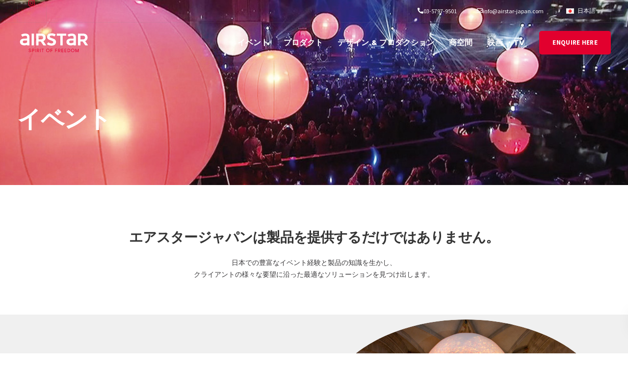

--- FILE ---
content_type: text/html; charset=UTF-8
request_url: https://airstarjapan.com/events/
body_size: 20013
content:

<!DOCTYPE html>
<html lang="ja" prefix="og: https://ogp.me/ns#">
   <head><style>img.lazy{min-height:1px}</style><link href="https://airstarjapan.com/wp-content/plugins/w3-total-cache/pub/js/lazyload.min.js" as="script">
      <meta charset="UTF-8">
      <meta name="viewport" content="width=device-width, initial-scale=1.0" />
      <meta http-equiv="X-UA-Compatible" content="IE=edge">
              <meta name="theme-color" content="#e2002e" />
            <link rel="profile" href="http://gmpg.org/xfn/11">
            <link rel="pingback" href="https://airstarjapan.com/xmlrpc.php" />
      <link rel="alternate" href="https://airstarjapan.com/events-exhibitions/" hreflang="en" />
<link rel="alternate" href="https://airstarjapan.com/events/" hreflang="ja" />

<!-- Search Engine Optimization by Rank Math - https://s.rankmath.com/home -->
<title>エアスタージャパンでは、お客様のニーズに合った最適な照明製品をご提案します。</title>
<meta name="description" content="当社は単なる商品作会社ではありません。エアスタージャパンでは、イベントの照明、社名やブランド名のクローズアップなど、お客様のニーズに合った最適な製品をご提案すると共に、各種イベントの企画やマネジメントなど一貫したサポートをご提供致します。"/>
<meta name="robots" content="follow, index, max-snippet:-1, max-video-preview:-1, max-image-preview:large"/>
<link rel="canonical" href="https://airstarjapan.com/events/" />
<meta property="og:locale" content="ja_JP" />
<meta property="og:type" content="article" />
<meta property="og:title" content="エアスタージャパンでは、お客様のニーズに合った最適な照明製品をご提案します。" />
<meta property="og:description" content="当社は単なる商品作会社ではありません。エアスタージャパンでは、イベントの照明、社名やブランド名のクローズアップなど、お客様のニーズに合った最適な製品をご提案すると共に、各種イベントの企画やマネジメントなど一貫したサポートをご提供致します。" />
<meta property="og:url" content="https://airstarjapan.com/events/" />
<meta property="og:site_name" content="Airstar Japan" />
<meta property="og:updated_time" content="2020-04-28T05:25:51+00:00" />
<meta property="og:image" content="https://airstarjapan.com/wp-content/uploads/2020/03/robbiewilliams.jpg" />
<meta property="og:image:secure_url" content="https://airstarjapan.com/wp-content/uploads/2020/03/robbiewilliams.jpg" />
<meta property="og:image:alt" content="イベント" />
<meta property="article:published_time" content="2020-03-03T09:56:02+00:00" />
<meta property="article:modified_time" content="2020-04-28T05:25:51+00:00" />
<meta name="twitter:card" content="summary_large_image" />
<meta name="twitter:title" content="エアスタージャパンでは、お客様のニーズに合った最適な照明製品をご提案します。" />
<meta name="twitter:description" content="当社は単なる商品作会社ではありません。エアスタージャパンでは、イベントの照明、社名やブランド名のクローズアップなど、お客様のニーズに合った最適な製品をご提案すると共に、各種イベントの企画やマネジメントなど一貫したサポートをご提供致します。" />
<meta name="twitter:image" content="https://airstarjapan.com/wp-content/uploads/2020/03/robbiewilliams.jpg" />
<meta name="twitter:label1" content="Time to read" />
<meta name="twitter:data1" content="2 minutes" />
<script type="application/ld+json" class="rank-math-schema">{"@context":"https://schema.org","@graph":[{"@type":["ProfessionalService","Organization"],"@id":"https://airstarjapan.com/#organization","name":"Airstar Japan","url":"https://airstarjapan.com","logo":{"@type":"ImageObject","@id":"https://airstarjapan.com/#logo","url":"https://airstarjapan.com/wp-content/uploads/2020/03/Airstar_logo.jpg","contentUrl":"https://airstarjapan.com/wp-content/uploads/2020/03/Airstar_logo.jpg","caption":"Airstar Japan","inLanguage":"ja","width":"1048","height":"342"},"openingHours":["Monday,Tuesday,Wednesday,Thursday,Friday,Saturday,Sunday 09:00-17:00"],"image":{"@id":"https://airstarjapan.com/#logo"}},{"@type":"WebSite","@id":"https://airstarjapan.com/#website","url":"https://airstarjapan.com","name":"Airstar Japan","publisher":{"@id":"https://airstarjapan.com/#organization"},"inLanguage":"ja"},{"@type":"ImageObject","@id":"https://airstarjapan.com/wp-content/uploads/2020/03/robbiewilliams.jpg","url":"https://airstarjapan.com/wp-content/uploads/2020/03/robbiewilliams.jpg","width":"980","height":"400","inLanguage":"ja"},{"@type":"WebPage","@id":"https://airstarjapan.com/events/#webpage","url":"https://airstarjapan.com/events/","name":"\u30a8\u30a2\u30b9\u30bf\u30fc\u30b8\u30e3\u30d1\u30f3\u3067\u306f\u3001\u304a\u5ba2\u69d8\u306e\u30cb\u30fc\u30ba\u306b\u5408\u3063\u305f\u6700\u9069\u306a\u7167\u660e\u88fd\u54c1\u3092\u3054\u63d0\u6848\u3057\u307e\u3059\u3002","datePublished":"2020-03-03T09:56:02+00:00","dateModified":"2020-04-28T05:25:51+00:00","isPartOf":{"@id":"https://airstarjapan.com/#website"},"primaryImageOfPage":{"@id":"https://airstarjapan.com/wp-content/uploads/2020/03/robbiewilliams.jpg"},"inLanguage":"ja"},{"@type":"Article","headline":"\u30a8\u30a2\u30b9\u30bf\u30fc\u30b8\u30e3\u30d1\u30f3\u3067\u306f\u3001\u304a\u5ba2\u69d8\u306e\u30cb\u30fc\u30ba\u306b\u5408\u3063\u305f\u6700\u9069\u306a\u7167\u660e\u88fd\u54c1\u3092\u3054\u63d0\u6848\u3057\u307e\u3059\u3002","datePublished":"2020-03-03T09:56:02+00:00","dateModified":"2020-04-28T05:25:51+00:00","author":{"@type":"Person","name":"AirAdmin"},"description":"\u5f53\u793e\u306f\u5358\u306a\u308b\u5546\u54c1\u4f5c\u4f1a\u793e\u3067\u306f\u3042\u308a\u307e\u305b\u3093\u3002\u30a8\u30a2\u30b9\u30bf\u30fc\u30b8\u30e3\u30d1\u30f3\u3067\u306f\u3001\u30a4\u30d9\u30f3\u30c8\u306e\u7167\u660e\u3001\u793e\u540d\u3084\u30d6\u30e9\u30f3\u30c9\u540d\u306e\u30af\u30ed\u30fc\u30ba\u30a2\u30c3\u30d7\u306a\u3069\u3001\u304a\u5ba2\u69d8\u306e\u30cb\u30fc\u30ba\u306b\u5408\u3063\u305f\u6700\u9069\u306a\u88fd\u54c1\u3092\u3054\u63d0\u6848\u3059\u308b\u3068\u5171\u306b\u3001\u5404\u7a2e\u30a4\u30d9\u30f3\u30c8\u306e\u4f01\u753b\u3084\u30de\u30cd\u30b8\u30e1\u30f3\u30c8\u306a\u3069\u4e00\u8cab\u3057\u305f\u30b5\u30dd\u30fc\u30c8\u3092\u3054\u63d0\u4f9b\u81f4\u3057\u307e\u3059\u3002","name":"\u30a8\u30a2\u30b9\u30bf\u30fc\u30b8\u30e3\u30d1\u30f3\u3067\u306f\u3001\u304a\u5ba2\u69d8\u306e\u30cb\u30fc\u30ba\u306b\u5408\u3063\u305f\u6700\u9069\u306a\u7167\u660e\u88fd\u54c1\u3092\u3054\u63d0\u6848\u3057\u307e\u3059\u3002","@id":"https://airstarjapan.com/events/#schema-15218","isPartOf":{"@id":"https://airstarjapan.com/events/#webpage"},"publisher":{"@id":"https://airstarjapan.com/#organization"},"image":{"@id":"https://airstarjapan.com/wp-content/uploads/2020/03/robbiewilliams.jpg"},"inLanguage":"ja","mainEntityOfPage":{"@id":"https://airstarjapan.com/events/#webpage"}}]}</script>
<!-- /Rank Math WordPress SEO plugin -->

<link rel='dns-prefetch' href='//fonts.googleapis.com' />
<link rel='preconnect' href='https://fonts.gstatic.com' crossorigin />
<link rel="alternate" type="application/rss+xml" title="Airstar Japan &raquo; フィード" href="https://airstarjapan.com/ja/feed/" />
<link rel="alternate" type="application/rss+xml" title="Airstar Japan &raquo; コメントフィード" href="https://airstarjapan.com/ja/comments/feed/" />
<link rel="stylesheet" href="https://airstarjapan.com/wp-content/cache/minify/44c70.css" media="all" />





<style id='classic-theme-styles-inline-css' type='text/css'>
/*! This file is auto-generated */
.wp-block-button__link{color:#fff;background-color:#32373c;border-radius:9999px;box-shadow:none;text-decoration:none;padding:calc(.667em + 2px) calc(1.333em + 2px);font-size:1.125em}.wp-block-file__button{background:#32373c;color:#fff;text-decoration:none}
</style>
<style id='global-styles-inline-css' type='text/css'>
body{--wp--preset--color--black: #000000;--wp--preset--color--cyan-bluish-gray: #abb8c3;--wp--preset--color--white: #ffffff;--wp--preset--color--pale-pink: #f78da7;--wp--preset--color--vivid-red: #cf2e2e;--wp--preset--color--luminous-vivid-orange: #ff6900;--wp--preset--color--luminous-vivid-amber: #fcb900;--wp--preset--color--light-green-cyan: #7bdcb5;--wp--preset--color--vivid-green-cyan: #00d084;--wp--preset--color--pale-cyan-blue: #8ed1fc;--wp--preset--color--vivid-cyan-blue: #0693e3;--wp--preset--color--vivid-purple: #9b51e0;--wp--preset--gradient--vivid-cyan-blue-to-vivid-purple: linear-gradient(135deg,rgba(6,147,227,1) 0%,rgb(155,81,224) 100%);--wp--preset--gradient--light-green-cyan-to-vivid-green-cyan: linear-gradient(135deg,rgb(122,220,180) 0%,rgb(0,208,130) 100%);--wp--preset--gradient--luminous-vivid-amber-to-luminous-vivid-orange: linear-gradient(135deg,rgba(252,185,0,1) 0%,rgba(255,105,0,1) 100%);--wp--preset--gradient--luminous-vivid-orange-to-vivid-red: linear-gradient(135deg,rgba(255,105,0,1) 0%,rgb(207,46,46) 100%);--wp--preset--gradient--very-light-gray-to-cyan-bluish-gray: linear-gradient(135deg,rgb(238,238,238) 0%,rgb(169,184,195) 100%);--wp--preset--gradient--cool-to-warm-spectrum: linear-gradient(135deg,rgb(74,234,220) 0%,rgb(151,120,209) 20%,rgb(207,42,186) 40%,rgb(238,44,130) 60%,rgb(251,105,98) 80%,rgb(254,248,76) 100%);--wp--preset--gradient--blush-light-purple: linear-gradient(135deg,rgb(255,206,236) 0%,rgb(152,150,240) 100%);--wp--preset--gradient--blush-bordeaux: linear-gradient(135deg,rgb(254,205,165) 0%,rgb(254,45,45) 50%,rgb(107,0,62) 100%);--wp--preset--gradient--luminous-dusk: linear-gradient(135deg,rgb(255,203,112) 0%,rgb(199,81,192) 50%,rgb(65,88,208) 100%);--wp--preset--gradient--pale-ocean: linear-gradient(135deg,rgb(255,245,203) 0%,rgb(182,227,212) 50%,rgb(51,167,181) 100%);--wp--preset--gradient--electric-grass: linear-gradient(135deg,rgb(202,248,128) 0%,rgb(113,206,126) 100%);--wp--preset--gradient--midnight: linear-gradient(135deg,rgb(2,3,129) 0%,rgb(40,116,252) 100%);--wp--preset--font-size--small: 13px;--wp--preset--font-size--medium: 20px;--wp--preset--font-size--large: 36px;--wp--preset--font-size--x-large: 42px;--wp--preset--spacing--20: 0.44rem;--wp--preset--spacing--30: 0.67rem;--wp--preset--spacing--40: 1rem;--wp--preset--spacing--50: 1.5rem;--wp--preset--spacing--60: 2.25rem;--wp--preset--spacing--70: 3.38rem;--wp--preset--spacing--80: 5.06rem;--wp--preset--shadow--natural: 6px 6px 9px rgba(0, 0, 0, 0.2);--wp--preset--shadow--deep: 12px 12px 50px rgba(0, 0, 0, 0.4);--wp--preset--shadow--sharp: 6px 6px 0px rgba(0, 0, 0, 0.2);--wp--preset--shadow--outlined: 6px 6px 0px -3px rgba(255, 255, 255, 1), 6px 6px rgba(0, 0, 0, 1);--wp--preset--shadow--crisp: 6px 6px 0px rgba(0, 0, 0, 1);}:where(.is-layout-flex){gap: 0.5em;}:where(.is-layout-grid){gap: 0.5em;}body .is-layout-flow > .alignleft{float: left;margin-inline-start: 0;margin-inline-end: 2em;}body .is-layout-flow > .alignright{float: right;margin-inline-start: 2em;margin-inline-end: 0;}body .is-layout-flow > .aligncenter{margin-left: auto !important;margin-right: auto !important;}body .is-layout-constrained > .alignleft{float: left;margin-inline-start: 0;margin-inline-end: 2em;}body .is-layout-constrained > .alignright{float: right;margin-inline-start: 2em;margin-inline-end: 0;}body .is-layout-constrained > .aligncenter{margin-left: auto !important;margin-right: auto !important;}body .is-layout-constrained > :where(:not(.alignleft):not(.alignright):not(.alignfull)){max-width: var(--wp--style--global--content-size);margin-left: auto !important;margin-right: auto !important;}body .is-layout-constrained > .alignwide{max-width: var(--wp--style--global--wide-size);}body .is-layout-flex{display: flex;}body .is-layout-flex{flex-wrap: wrap;align-items: center;}body .is-layout-flex > *{margin: 0;}body .is-layout-grid{display: grid;}body .is-layout-grid > *{margin: 0;}:where(.wp-block-columns.is-layout-flex){gap: 2em;}:where(.wp-block-columns.is-layout-grid){gap: 2em;}:where(.wp-block-post-template.is-layout-flex){gap: 1.25em;}:where(.wp-block-post-template.is-layout-grid){gap: 1.25em;}.has-black-color{color: var(--wp--preset--color--black) !important;}.has-cyan-bluish-gray-color{color: var(--wp--preset--color--cyan-bluish-gray) !important;}.has-white-color{color: var(--wp--preset--color--white) !important;}.has-pale-pink-color{color: var(--wp--preset--color--pale-pink) !important;}.has-vivid-red-color{color: var(--wp--preset--color--vivid-red) !important;}.has-luminous-vivid-orange-color{color: var(--wp--preset--color--luminous-vivid-orange) !important;}.has-luminous-vivid-amber-color{color: var(--wp--preset--color--luminous-vivid-amber) !important;}.has-light-green-cyan-color{color: var(--wp--preset--color--light-green-cyan) !important;}.has-vivid-green-cyan-color{color: var(--wp--preset--color--vivid-green-cyan) !important;}.has-pale-cyan-blue-color{color: var(--wp--preset--color--pale-cyan-blue) !important;}.has-vivid-cyan-blue-color{color: var(--wp--preset--color--vivid-cyan-blue) !important;}.has-vivid-purple-color{color: var(--wp--preset--color--vivid-purple) !important;}.has-black-background-color{background-color: var(--wp--preset--color--black) !important;}.has-cyan-bluish-gray-background-color{background-color: var(--wp--preset--color--cyan-bluish-gray) !important;}.has-white-background-color{background-color: var(--wp--preset--color--white) !important;}.has-pale-pink-background-color{background-color: var(--wp--preset--color--pale-pink) !important;}.has-vivid-red-background-color{background-color: var(--wp--preset--color--vivid-red) !important;}.has-luminous-vivid-orange-background-color{background-color: var(--wp--preset--color--luminous-vivid-orange) !important;}.has-luminous-vivid-amber-background-color{background-color: var(--wp--preset--color--luminous-vivid-amber) !important;}.has-light-green-cyan-background-color{background-color: var(--wp--preset--color--light-green-cyan) !important;}.has-vivid-green-cyan-background-color{background-color: var(--wp--preset--color--vivid-green-cyan) !important;}.has-pale-cyan-blue-background-color{background-color: var(--wp--preset--color--pale-cyan-blue) !important;}.has-vivid-cyan-blue-background-color{background-color: var(--wp--preset--color--vivid-cyan-blue) !important;}.has-vivid-purple-background-color{background-color: var(--wp--preset--color--vivid-purple) !important;}.has-black-border-color{border-color: var(--wp--preset--color--black) !important;}.has-cyan-bluish-gray-border-color{border-color: var(--wp--preset--color--cyan-bluish-gray) !important;}.has-white-border-color{border-color: var(--wp--preset--color--white) !important;}.has-pale-pink-border-color{border-color: var(--wp--preset--color--pale-pink) !important;}.has-vivid-red-border-color{border-color: var(--wp--preset--color--vivid-red) !important;}.has-luminous-vivid-orange-border-color{border-color: var(--wp--preset--color--luminous-vivid-orange) !important;}.has-luminous-vivid-amber-border-color{border-color: var(--wp--preset--color--luminous-vivid-amber) !important;}.has-light-green-cyan-border-color{border-color: var(--wp--preset--color--light-green-cyan) !important;}.has-vivid-green-cyan-border-color{border-color: var(--wp--preset--color--vivid-green-cyan) !important;}.has-pale-cyan-blue-border-color{border-color: var(--wp--preset--color--pale-cyan-blue) !important;}.has-vivid-cyan-blue-border-color{border-color: var(--wp--preset--color--vivid-cyan-blue) !important;}.has-vivid-purple-border-color{border-color: var(--wp--preset--color--vivid-purple) !important;}.has-vivid-cyan-blue-to-vivid-purple-gradient-background{background: var(--wp--preset--gradient--vivid-cyan-blue-to-vivid-purple) !important;}.has-light-green-cyan-to-vivid-green-cyan-gradient-background{background: var(--wp--preset--gradient--light-green-cyan-to-vivid-green-cyan) !important;}.has-luminous-vivid-amber-to-luminous-vivid-orange-gradient-background{background: var(--wp--preset--gradient--luminous-vivid-amber-to-luminous-vivid-orange) !important;}.has-luminous-vivid-orange-to-vivid-red-gradient-background{background: var(--wp--preset--gradient--luminous-vivid-orange-to-vivid-red) !important;}.has-very-light-gray-to-cyan-bluish-gray-gradient-background{background: var(--wp--preset--gradient--very-light-gray-to-cyan-bluish-gray) !important;}.has-cool-to-warm-spectrum-gradient-background{background: var(--wp--preset--gradient--cool-to-warm-spectrum) !important;}.has-blush-light-purple-gradient-background{background: var(--wp--preset--gradient--blush-light-purple) !important;}.has-blush-bordeaux-gradient-background{background: var(--wp--preset--gradient--blush-bordeaux) !important;}.has-luminous-dusk-gradient-background{background: var(--wp--preset--gradient--luminous-dusk) !important;}.has-pale-ocean-gradient-background{background: var(--wp--preset--gradient--pale-ocean) !important;}.has-electric-grass-gradient-background{background: var(--wp--preset--gradient--electric-grass) !important;}.has-midnight-gradient-background{background: var(--wp--preset--gradient--midnight) !important;}.has-small-font-size{font-size: var(--wp--preset--font-size--small) !important;}.has-medium-font-size{font-size: var(--wp--preset--font-size--medium) !important;}.has-large-font-size{font-size: var(--wp--preset--font-size--large) !important;}.has-x-large-font-size{font-size: var(--wp--preset--font-size--x-large) !important;}
.wp-block-navigation a:where(:not(.wp-element-button)){color: inherit;}
:where(.wp-block-post-template.is-layout-flex){gap: 1.25em;}:where(.wp-block-post-template.is-layout-grid){gap: 1.25em;}
:where(.wp-block-columns.is-layout-flex){gap: 2em;}:where(.wp-block-columns.is-layout-grid){gap: 2em;}
.wp-block-pullquote{font-size: 1.5em;line-height: 1.6;}
</style>
<link rel="stylesheet" href="https://airstarjapan.com/wp-content/cache/minify/0c3a1.css" media="all" />

<style id='kd-addon-style-inline-css' type='text/css'>
.tt_button.second-style .iconita,#single-page #comments input[type="submit"]:hover,.tt_button.tt_secondary_button,.tt_button.tt_secondary_button .iconita,.team-carousel .owl-item .team-member.design-creative .team-socials a,.format-quote .entry-wrapper:before,.blog-single-title a:hover,.upper-footer i:hover,.wpb-js-composer .vc_tta-container .vc_tta-tabs.vc_tta-tabs-position-left .vc_tta-tab a:hover,.wpb-js-composer .vc_tta-container .vc_tta-tabs.vc_tta-tabs-position-left .vc_tta-tab.vc_active a,.wpb-js-composer .vc_tta-container .vc_tta-tabs.vc_tta-tabs-position-right .vc_tta-tab a:hover,.wpb-js-composer .vc_tta-container .vc_tta-tabs.vc_tta-tabs-position-right .vc_tta-tab.vc_active a,footer.underline-effect .textwidget a:hover,.kd-price-block .pb-price,.team-member.design-classic .kd-team-contact a:hover,#commentform #submit:hover,.kd-panel-subtitle ul>li:before,.kd-panel-subtitle ol>li:before,.tab-text-container ul>li:before,.side-content-text ul>li:before,.wpb_text_column ul>li:before,.modal-content-contact .redux-social-media-list i:hover,.related-content .portfolio .post-link:hover,.related-content .portfolio h5 a:hover,#posts-content .post-link:hover,.team-member.design-classic .team-socials .fab,.vc_grid-item-mini .blog-detailed-grid .vc_gitem-post-data.vc_gitem-post-data-source-post_date p:before,.vc_grid-item-mini .blog-detailed-grid .vc_gitem-post-data.vc_gitem-post-data-source-post_date div:before,#posts-content.blog-detailed-grid .entry-meta a:hover,.woocommerce div.product .woocommerce-tabs ul.tabs li.active a,.woocommerce div.product .woocommerce-tabs ul.tabs li a:hover,.large-counter .kd_counter_units,.footer_widget .redux-social-media-list i,.woocommerce ul.products li.product .categories a:hover,#single-page .bbp-login-form .user-submit:hover,.woocommerce-page ul.products li.product.woo-minimal-style .button,.woocommerce-page ul.products li.product.woo-minimal-style .added_to_cart,.menubar #main-menu .navbar-nav .mega-menu.menu-item-has-children .dropdown:hover > a,.key-icon-box .ib-link a,.footer-bar .footer-nav-menu ul li a:hover,#popup-modal .close:hover,body.maintenance-mode .container h2,.wpb-js-composer .vc_tta-container .vc_tta.vc_tta-style-classic.vc_tta-tabs-position-top .vc_tta-tabs-container .vc_tta-tabs-list li.vc_active a,.wpb-js-composer .vc_tta-container .vc_tta.vc_tta-style-classic.vc_tta-tabs-position-top .vc_tta-tabs-container .vc_tta-tabs-list li a:hover,blockquote:before,.feature-sections-wrapper .feature-sections-tabs .nav-tabs a:hover i,.feature-sections-wrapper .feature-sections-tabs .nav-tabs li.active a i,.woocommerce nav.woocommerce-pagination ul li a:hover,.port-prev.tt_button,.port-next.tt_button,.upper-footer .socials-widget a:hover .fa,.woocommerce .woocommerce-form-login .button:hover,.footer_widget ul a:hover,.side-content-text ul li:before,span.bbp-admin-links a:hover,#bbpress-forums #bbp-single-user-details #bbp-user-navigation a:hover,.vc_grid-item-mini .vc_gitem-post-data.vc_gitem-post-data-source-post_date div:before,.vc_grid-item-mini .vc_gitem-post-data.vc_gitem-post-data-source-post_author a:before,.vc_grid-item-mini .blog-detailed-grid .vc_btn3-container:hover a,.feature-sections-wrapper .feature-sections-tabs .nav-tabs a:hover,.topbar-lang-switcher ul li a:hover span,.feature-sections-wrapper .feature-sections-tabs .nav-tabs li.active a,div.bbp-breadcrumb a:hover,#bbpress-forums div.bbp-topic-author a.bbp-author-name,#bbpress-forums div.bbp-reply-author a.bbp-author-name,.kd_pie_chart .kd-piechart-icon,.row .vc_toggle_size_md.vc_toggle_simple .vc_toggle_title:hover h4,.row .vc_toggle_size_md.vc_toggle_default .vc_toggle_title:hover h4,.woocommerce .checkout_coupon .button:hover:hover,.woocommerce-page #payment #place_order:hover,.team-member.design-minimal .team-socials a,.woocommerce-cart #single-page table.cart .button:hover,.woocommerce-cart #single-page table.cart .actions .button:hover,.wpb-js-composer .vc_tta-container .vc_tta-color-white.vc_tta-style-modern .vc_tta-tab.vc_active a,.team-member.design-two:hover .team-socials .fab:hover,.team-member.design-two .team-socials .fab:hover,#single-page .return-to-shop a:hover,.woocommerce-error a,.woocommerce-info a,.woocommerce-message a,.woocommerce-cart .wc-proceed-to-checkout a.checkout-button:hover,.navbar-nav li.dropdown:hover .dropdown-menu:hover li a:hover,.woocommerce ul.products li.product h2:hover,.keydesign-cart .buttons .btn,.woocommerce .keydesign-cart .buttons .btn,.woocommerce #payment #place_order:hover,.woocommerce-page #payment #place_order:hover,.portfolio-meta.share-meta .fa:hover,.woocommerce-account #single-page .woocommerce-Button:hover,.woocommerce #respond input#submit:hover,.woocommerce-page ul.products li.product.woo-minimal-style .button:hover,.woocommerce-page ul.products li.product.woo-minimal-style .added_to_cart:hover,.blog_widget ul li a:hover,#posts-content .entry-meta a:hover,.woocommerce a.button:hover,.keydesign-cart:hover .cart-icon,#comments input[type="submit"],.search-submit:hover,.blog-single-content .tags a,.lower-footer a:hover,#posts-content .post .blog-single-title a:hover,#posts-content.blog-minimal-list .blog-single-title a:hover,#posts-content.blog-img-left-list .blog-single-title a:hover,.socials-widget a:hover .fa,.socials-widget a:hover,#customizer .ekko-tooltip,.footer_widget .menu li a:hover,.row .vc_toggle_size_md.vc_toggle_simple .vc_toggle_title:hover h4,#single-page .single-page-content .widget ul li a:hover,#comments .reply a:hover,#comments .comment-meta a:hover,#kd-slider .secondary_slider,#single-page .single-page-content .widget ul li.current-menu-item a,.team-socials .fa:hover,#posts-content .post .tt_button:hover .fa,#posts-content .post .tt_button:hover,.topbar-socials a:hover .fa,.pricing .pricing-price,.pricing-table .tt_button,.topbar-phone .iconsmind-Telephone ,.topbar-email .iconsmind-Mail,.modal-content-contact .key-icon-box .service-heading a:hover,.pricing-table.active .tt_button:hover,.footer-business-content a:hover,.vc_grid-item-mini .vc_gitem-zone .vc_btn3.vc_btn3-style-custom,.star-rating span,.es-accordion .es-heading h4 a:hover,.keydesign-cart ul.product_list_widget .cart-item:hover,.woocommerce .keydesign-cart ul.product_list_widget .cart-item:hover,#customizer .options a:hover i,.woocommerce .price_slider_wrapper .price_slider_amount .button,#customizer .options a:hover,#single-page input[type="submit"]:hover,#posts-content .post input[type="submit"]:hover,.active .pricing-option i,#comments .reply a:hover,.meta-content .tags a:hover,.navigation.pagination .next,.woocommerce-cart#single-page table.cart .product-name a:hover,.navigation.pagination .prev,.product_meta a:hover,.tags a:hover,.tagcloud a:hover,.tt_button.second-style,.lower-footer .pull-right a:hover,.woocommerce-review-link:hover,.section .wpcf7-mail-sent-ok,.blog-header-form .wpcf7-mail-sent-ok,.upper-footer .modal-menu-item,.video-socials a:hover .fa,.kd_pie_chart .pc-link a:hover,.vc_grid-item-mini .vc_gitem_row .vc_gitem-col h4:hover,.fa,.far,.fas,.fab,.wpcf7 .wpcf7-submit:hover,.contact .wpcf7-response-output,.video-bg .secondary-button:hover,#headerbg li a.active,#headerbg li a.active:hover,.footer-nav a:hover ,.wpb_wrapper .menu a:hover ,.text-danger,.blog_widget ul li a:before,.pricing i,.content-area .vc_grid .vc_gitem-zone-c .vc_general,code,#single-page .single-page-content ul li:before,.subscribe-form header .wpcf7-submit,#posts-content .page-content ul li:before,.chart-content .nc-icon-outline,.chart,.row .vc_custom_heading a:hover,.secondary-button-inverse,.primary-button.button-inverse:hover,.primary-button,a,.kd-process-steps .pss-step-number span,.navbar-default .navbar-nav > .active > a,.pss-link a:hover,.kd_number_string,.featured_content_parent .active-elem h4,.contact-map-container .toggle-map:hover .fa,.contact-map-container .toggle-map:hover,.testimonials.slider .tt-container:before,.tt_button:hover,div.wpforms-container-full .wpforms-form input[type=submit]:hover,div.wpforms-container-full .wpforms-form button[type=submit]:hover,.nc-icon-outline,.phb-simple-link:hover,.content-area .vc_grid-item-mini:hover .vc_gitem-zone-c .vc_gitem_row .vc_gitem-col h4,.woocommerce ul.products li.product h3:hover,.wpb_text_column ol>li:before,.wpb_text_column ul>li:before,.key-icon-box .ib-link a:hover,.features-tabs .tab-controls li a:hover,.features-tabs.tab-img-fullwidth li.active a,.wp-block-button .wp-block-button__link:hover,.wp-block-archives li a:hover,.wp-block-categories.wp-block-categories-list li a:hover,.cb-container .cb-img-area i,.kd-counter-icon i,.features-tabs .tab-controls li i,.key-icon-box i,.business-info-wrapper .toggle-map-info,.process-icon i,.kd-progress-icon i,.side-content-wrapper i.section-icon {color: #e2002e;}.navbar.navbar-default .menubar .navbar-nav .active > a {color: #e2002e!important;}.play-btn-primary-color .play-video:hover,.play-btn-primary-color .play-video,.play-btn-primary-color.play-video:hover,.play-btn-primary-color.play-video,.search .search-form .search-field,.feature-sections-wrapper .feature-sections-tabs .nav-tabs li.active a,.blog_widget .woocommerce-product-search .search-field,.features-tabs.tab-img-fullwidth li.active a,.pricing-table.active,.key-icon-box:hover .ib-wrapper,.cb-container:hover,.modal-content-inner .wpcf7-not-valid-tip,.section .wpcf7-mail-sent-ok,.toggle-map-info:hover,.blog-header-form .wpcf7-mail-sent-ok,.blog-header-form .wpcf7-not-valid-tip,.section .wpcf7-not-valid-tip,.kd-side-panel .wpcf7-not-valid-tip,.kd-process-steps.process-checkbox-template .pss-item:before,.kd-process-steps.process-checkbox-template,.kd-separator,.kd-separator .kd-separator-line {border-color: #e2002e;}.video-modal .modal-content .close:hover,#single-page .bbp-login-form .user-submit,.bbpress #user-submit,.gform_wrapper .gform_footer input.button,.gform_wrapper .gform_footer input[type=submit],input[type="button"].ninja-forms-field,.modal-content-inner .wpcf7-submit:hover,.searchform #searchsubmit,#kd-slider,.kd-contact-form.light_background .wpcf7 .wpcf7-submit,.footer-newsletter-form .wpcf7 .wpcf7-submit,.kd_progressbarfill,.phone-wrapper,.wpb_wrapper #loginform .button,.woocommerce input.button,.email-wrapper,.woocommerce ul.products li.product .added_to_cart:hover,.footer-business-info.footer-socials a:hover,.parallax.with-overlay:after,.content-area .vc_grid-filter>.vc_grid-filter-item span:after,.tt_button.tt_secondary_button:hover,.pricing-table .tt_button:hover,.modal-content-inner .wpcf7-not-valid-tip,.kd-side-panel .wpcf7-not-valid-tip,.tt_button.second-style:hover,.pricing-table.active .tt_button,#customizer .screenshot a,.heading-separator,.blog-header-form .wpcf7-not-valid-tip,.section .wpcf7-not-valid-tip,.port-prev.tt_button:hover,.port-next.tt_button:hover,.owl-buttons div:hover,.row .vc_toggle_default .vc_toggle_icon,.row .vc_toggle_default .vc_toggle_icon::after,.row .vc_toggle_default .vc_toggle_icon::before,.woocommerce #respond input#submit,.woocommerce a.button,.upper-footer .modal-menu-item:hover,.contact-map-container .toggle-map,.portfolio-item .portfolio-content,.tt_button,.owl-dot span,.woocommerce a.remove:hover,.pricing .secondary-button.secondary-button-inverse:hover,.with-overlay .parallax-overlay,.secondary-button.secondary-button-inverse:hover,.secondary-button,#kd-slider .bullet-bar.tparrows,.primary-button.button-inverse,#posts-content .post input[type="submit"],.btn-xl,.with-overlay,.vc_grid-item-mini .vc_gitem-zone .vc_btn3.vc_btn3-style-custom:hover,.woocommerce .price_slider_wrapper .ui-slider-horizontal .ui-slider-range,.separator,.woocommerce button.button,.cb-container.cb_main_color:hover,.keydesign-cart .buttons .btn:hover,.woocommerce .keydesign-cart .buttons .btn:hover,.woocommerce ul.products li.product .button:hover,#single-page #comments input[type="submit"]:hover,.contact-map-container .toggle-map:hover,.wpcf7 .wpcf7-submit:hover,.owl-dot span,.features-tabs .tab.active,.pricing-table.DetailedStyle.active .pricing-title .pricing-title-content,.content-area .vc_grid .vc-gitem-zone-height-mode-auto.vc_gitem-zone.vc_gitem-zone-a:before,.row .vc_toggle_simple .vc_toggle_title:hover .vc_toggle_icon::after,.row .vc_toggle_simple .vc_toggle_title:hover .vc_toggle_icon::before,.wpcf7 .wpcf7-submit,.navigation.pagination .next:hover,#single-page .vc_col-sm-3 .wpcf7 .wpcf7-submit,.spinner:before,.toggle-map-info:hover,.content-area .vc_grid .vc_gitem-zone-c .vc_general:hover,.content-area .vc_grid-item-mini .vc_gitem-animate-fadeIn .vc_gitem-zone.vc_gitem-zone-a:before,.keydesign-cart .badge,.tags a:after,.tagcloud a:after,div.wpcf7 .wpcf7-form .ajax-loader,#bbp_search_submit,div.wpforms-container-full .wpforms-form input[type=submit],div.wpforms-container-full .wpforms-form button[type=submit],.comparison-pricing-table .vc_custom_heading.active,.comparison-pricing-table .pricing-row.active,#commentform #submit,footer.underline-effect .textwidget a:after,footer.underline-effect .navbar-footer li a:after,footer.underline-effect .footer_widget .menu li a:after,#main-menu.underline-effect .navbar-nav .mega-menu .dropdown-menu .menu-item a:after,#main-menu.underline-effect .navbar-nav .menu-item .dropdown-menu .menu-item a:after,.kd-process-steps.process-checkbox-template .pss-step-number span:before,.kd-process-steps.process-checkbox-template .pss-step-number:before,.kd-process-steps.process-checkbox-template .pss-item:before,.blog-page-numbers li.active a,.woocommerce nav.woocommerce-pagination ul li span.current,.woocommerce span.onsale,.kd-price-switch input:checked + .price-slider,.team-member.design-classic .kd-team-contact .kd-team-email:before,.team-member.design-classic .kd-team-contact .kd-team-phone:before,.team-member.design-creative .team-image:before,.team-member.design-creative .team-content-hover:before,.testimonials.slider.with-image .tt-content .tt-container,.ib-hover-2.key-icon-box:hover .ib-wrapper,#main-menu.background-dropdown-effect .navbar-nav .menu-item-has-children .dropdown-menu a:hover,.team-member.design-classic .team-socials a:after,.woocommerce .price_slider_wrapper .ui-slider .ui-slider-handle,.navigation.pagination .prev:hover,.kd-panel-phone:after,.kd-panel-email:after,.kd-panel-social-list .redux-social-media-list a:after,footer.underline-effect .footer_widget ul li.cat-item a:after,.play-btn-primary-color .play-video,.wp-block-button__link {background-color: #e2002e;}#single-page .bbp-login-form .user-submit,#single-page #comments input[type="submit"]:hover,.navigation.pagination .next,.navigation.pagination .prev,.upper-footer .modal-menu-item,.wpcf7 .wpcf7-submit:hover,.tt_button,div.wpforms-container-full .wpforms-form input[type=submit]:hover,div.wpforms-container-full .wpforms-form button[type=submit]:hover,.navigation.pagination .next,.navigation.pagination .prev,.woocommerce ul.products li.product .button:hover,.woocommerce .price_slider_wrapper .ui-slider .ui-slider-handle,.pricing.active,.vc_grid-item-mini .vc_gitem-zone .vc_btn3.vc_btn3-style-custom,.primary-button.button-inverse:hover,.primary-button.button-inverse,.keydesign-cart .buttons .btn,.woocommerce .keydesign-cart .buttons .btn,.wpcf7 .wpcf7-submit,.wpb_wrapper #loginform .button,.owl-buttons div:hover,.woocommerce button.button,.woocommerce a.button,.content-area .vc_grid .vc_gitem-zone-c .vc_general,#commentform #submit,div.wpforms-container-full .wpforms-form input[type=submit],div.wpforms-container-full .wpforms-form button[type=submit],.wp-block-button__link,#posts-content .post input[type="submit"],.woocommerce ul.products li.product .added_to_cart,.woocommerce input.button,.owl-dot.active span,.owl-dot:hover span {border: 2px solid #e2002e;}div.wpcf7 .wpcf7-form .ajax-loader {border: 5px solid #e2002e;}.blog_widget .woocommerce-product-search .search-field,.blog_widget .search-form .search-field,.page-404 .tt_button,#wrapper .widget-title,.blockquote-reverse,.testimonials.slider.owl-dot.active span,.tags a:hover,.tagcloud a:hover,.contact-map-container .toggle-map:hover,.navigation.pagination .next:hover,.navigation.pagination .prev:hover,.contact .wpcf7-response-output,.video-bg .secondary-button,#single-page .single-page-content .widget .widgettitle,.image-bg .secondary-button,.contact .wpcf7-form-control-wrap textarea.wpcf7-form-control:focus,.contact .wpcf7-form-control-wrap input.wpcf7-form-control:focus,.team-member-down:hover .triangle,.team-member:hover .triangle,.comparison-pricing-table .vc_custom_heading.active,.comparison-pricing-table .pricing-row.active,.features-tabs .tab.active:after,.tabs-image-left.features-tabs .tab.active:after,.secondary-button-inverse,.kd-process-steps.process-number-template ul li:hover,.wpb-js-composer .vc_tta-container .vc_tta.vc_tta-style-classic.vc_tta-tabs-position-top .vc_tta-tabs-container .vc_tta-tabs-list li.vc_active a,.vc_separator .vc_sep_holder .vc_sep_line {border-color: #e2002e;}.wpb-js-composer .vc_tta-container .vc_tta-tabs.vc_tta-tabs-position-left .vc_tta-tab.vc_active a,.wpb-js-composer .vc_tta-container .vc_tta-tabs.vc_tta-tabs-position-right .vc_tta-tab.vc_active a,.wpb-js-composer .vc_tta-container .vc_tta-tabs.vc_tta-tabs-position-left .vc_tta-tab.vc_active,.wpb-js-composer .vc_tta-container .vc_tta-tabs.vc_tta-tabs-position-right .vc_tta-tab.vc_active {border-bottom-color: #e2002e;}.wpb-js-composer .vc_tta-container.vc_tta-tabs.vc_tta-tabs-position-left .vc_tta-tab:before {border-right: 9px solid #e2002e;}.wpb-js-composer .vc_tta-container .vc_tta.vc_tta-style-classic.vc_tta-tabs-position-top .vc_tta-tabs-container .vc_tta-tabs-list li:before {border-top: 9px solid #e2002e;}.tt_button.btn_secondary_color.tt_secondary_button:hover,.tt_button.btn_secondary_color,#wrapper.btn-hover-2 .wpcf7 .wpcf7-submit:hover,.btn-hover-2 #commentform #submit:hover,.btn-hover-2 .kd-panel-contact .wpcf7-submit:hover,.play-btn-secondary-color .play-video {background-color: #2e4057;}.tt_button.btn_secondary_color.tt_secondary_button,.tt_button.btn_secondary_color:hover {color: #2e4057;}.tt_button.btn_secondary_color {border: 2px solid #2e4057;}.play-btn-secondary-color .play-video:hover,.play-btn-secondary-color .play-video,.play-btn-secondary-color.play-video:hover,.play-btn-secondary-color.play-video,#wrapper.btn-hover-2 .wpcf7 .wpcf7-submit:hover,.btn-hover-2 #commentform #submit:hover,.btn-hover-2 .kd-panel-contact .wpcf7-submit:hover {border-color: #2e4057;}h1,h2,h3,h4,h5,.kd_progress_bar .kd_progb_head .kd-progb-title h4,.es-accordion .es-heading h4 a,.wpb-js-composer .vc_tta-color-white.vc_tta-style-modern .vc_tta-tab>a:hover,#comments .fn,#comments .fn a,.portfolio-block h4,.rw-author-details h4,.testimonials.slider .author,.vc_grid-item-mini .vc_gitem_row .vc_gitem-col h4,.team-content h5,.key-icon-box .service-heading,.post a:hover,.kd_pie_chart .kd_pc_title,.kd_pie_chart .pc-link a,.testimonials .tt-content h4,.kd-photobox .phb-content h4,.kd-process-steps .pss-text-area h4,.widget-title,.kd-promobox .prb-content h4,.bp-content h4,.reply-title,.product_meta,.blog-header .section-heading,.tcards-title,.tcards_header .tcards-name,.woocommerce-result-count,.pss-link a,.navbar-default .nav li a,.logged-in .navbar-nav a,.navbar-nav .menu-item a,.woocommerce table.shop_attributes th,.portfolio-block strong,.keydesign-cart .nc-icon-outline-cart,.portfolio-meta.share-meta .fa,.subscribe input[type="submit"],.es-accordion .es-speaker-container .es-speaker-name,.pricing-title,.woocommerce-cart#single-page table.cart .product-name a,.wpb-js-composer .vc_tta-container .vc_tta-color-white.vc_tta-style-modern .vc_tta-tab>a,.rw_rating .rw-title,.group_table .label,.cb-container.cb_transparent_color:hover .cb-heading,.app-gallery .ag-section-desc h4,.single-post .wpb_text_column strong,.owl-buttons div,#single-page .single-page-content .widget ul li a,.modal-content-contact .key-icon-box .service-heading a,.woocommerce-ordering select,.woocommerce div.product .woocommerce-tabs .panel #reply-title,.page-404 .section-subheading,.showcoupon:hover,.pricing-table .pricing-img i,.navbar-default .navbar-nav > li > a:hover,.testimonials.slider.with-image .tt-container h6,.socials-widget a:hover .fa,.socials-widget a:hover,.owl-nav div,#comments label,.author-box-wrapper .author-name h6,.keydesign-cart .empty-cart,.play-video:hover .fa-play,.author-website,.post-link:hover,#comments .reply a:hover,.author-desc-wrapper a:hover,.blog-single-content .tags a:hover,.woocommerce #coupon_code,.woocommerce .quantity .qty,.kd-price-block .pb-content-wrap .pb-pricing-wrap,.blog-single-title a,.topbar-phone a:hover,.topbar-email a:hover,.topbar #menu-topbar-menu li a:hover,.navbar-topbar li a:hover,.fa.toggle-search:hover,.business-info-header i,.tt_secondary_button.tt_third_button:hover,.tt_secondary_button.tt_third_button:hover .fa,.keydesign-cart .subtotal,#single-page p.cart-empty,blockquote cite,.cta-icon i,.pricing .pricing-option strong,.pricing-table.DetailedStyle .pricing .pricing-price,body.maintenance-mode .countdown,.mobile-cart .keydesign-cart,body.woocommerce-page .entry-header .section-heading,.feature-sections-wrapper .feature-sections-tabs .nav-tabs a,.team-member.design-minimal .team-socials a:hover,.content-area .vc_grid-filter>.vc_grid-filter-item:hover>span,.key-icon-box .ib-link a:hover,.rw-link a:hover,.tcards-link a:hover,.team-link a:hover,.feature-sections-wrapper .side-content-wrapper .simple-link:hover,.woocommerce ul.products li.product .price,.woocommerce-page ul.products li.product.woo-minimal-style:hover .button:hover,.breadcrumbs,.kd_pie_chart .pc_percent_container,.product_meta a:hover,.modal-content-contact .key-icon-box.icon-left.icon-default .fa,.navbar-default .nav:hover > li.dropdown:hover > a,.menubar #main-menu .navbar-nav .mega-menu.menu-item-has-children .dropdown > a,#posts-content.blog-detailed-grid .entry-meta a,.woocommerce nav.woocommerce-pagination ul li a,.content-area .vc_grid-filter>.vc_grid-filter-item.vc_active>span,.feature-sections-wrapper .feature-sections-tabs .nav-tabs a i,.vc_toggle_simple .vc_toggle_title .vc_toggle_icon::after,.vc_toggle_simple .vc_toggle_title .vc_toggle_icon::before,.testimonials .tt-content .content,.es-accordion .es-time,.es-accordion .es-time i,.related-content .portfolio .post-link,.phb-simple-link,.ps-secondary-variant,.ps-default-variant,.vc_custom_heading.post-link,#posts-content .post-link {color: #363537;}.ib-link.iconbox-main-color a:hover{color: #363537 !important;}.vc_toggle.vc_toggle_default .vc_toggle_icon,.row .vc_toggle_size_md.vc_toggle_default .vc_toggle_title .vc_toggle_icon:before,.row .vc_toggle_size_md.vc_toggle_default .vc_toggle_title .vc_toggle_icon:after,.searchform #searchsubmit:hover {background-color: #363537;}.menubar #main-menu .navbar-nav .mega-menu.menu-item-has-children .dropdown > a {color: #363537 !important;}.navbar-default .navbar-toggle .icon-bar,.navbar-toggle .icon-bar:before,.navbar-toggle .icon-bar:after {background-color: #363537;}.kd-contact-form.light_background .wpcf7 .wpcf7-submit:hover {background-color: #363537 !important;}.kd_counter_number:after {background-color: #363537;}.testimonials.slider .owl-dot:hover span {border-color: #363537;}.cb-container.cb_transparent_color:hover .cb-text-area p {color: #363537;}.wpcf7 .wpcf7-text::-webkit-input-placeholder { color: #363537; }.wpcf7 .wpcf7-text::-moz-placeholder { color: #363537; }.wpcf7 .wpcf7-text:-ms-input-placeholder { color: #363537; }.wpcf7-form-control-wrap .wpcf7-textarea::-webkit-input-placeholder { color: #363537; }.wpcf7-form-control-wrap .wpcf7-textarea::-moz-placeholder {color: #363537; }.wpcf7-form-control-wrap .wpcf7-textarea:-ms-input-placeholder {color: #363537; }.footer-newsletter-form .wpcf7-form .wpcf7-email,.footer-business-info.footer-socials a,.upper-footer {background-color: #313131;}.upper-footer {border-color: #313131;}.footer-business-info,.lower-footer {background-color: #313131;}.lower-footer,.upper-footer,.upper-footer .socials-widget .fa,.footer_widget p {color: #ededed;}.upper-footer i,.upper-footer .widget-title,.upper-footer .modal-menu-item {color: #ffffff;}.upper-footer .widget-title,.upper-footer #wp-calendar caption,.footer_widget .menu li a,.lower-footer ul li.cat-item a,.footer-nav-menu .navbar-footer li a,.lower-footer span,.lower-footer a {font-family: Source Sans Pro;}.topbar-lang-switcher ul li a:hover span,.topbar-search .fa.toggle-search:hover,#menu-topbar-menu a:hover,.topbar .redux-social-media-list a:hover .fab,.navbar-topbar a:hover,.transparent-navigation #menu-topbar-menu li a:hover,.transparent-navigation .navbar.navbar-default .topbar-phone a:hover,.transparent-navigation .navbar.navbar-default .topbar-email a:hover,.navbar.navbar-default .topbar-phone a:hover,.navbar.navbar-default .topbar-email a:hover {color: #2e4057 !important;}.navbar.navbar-default.contained .container,.navbar.navbar-default .menubar,.navbar.navbar-default.navbar-shrink.fixed-menu,.keydesign-cart .keydesign-cart-dropdown,.navbar.navbar-default .dropdown-menu,#main-menu .navbar-nav .mega-menu > .dropdown-menu:before {background-color: #ffffff !important;}.keydesign-cart .keydesign-cart-dropdown,#main-menu .navbar-nav.navbar-shrink .menu-item-has-children .dropdown-menu,.navbar-nav.navbar-shrink .menu-item-has-children .dropdown-menu,.navbar.navbar-default.navbar-shrink .keydesign-cart .keydesign-cart-dropdown,.navbar.navbar-default.navbar-shrink .dropdown-menu,.navbar.navbar-default.navbar-shrink.contained .container,body:not(.transparent-navigation) .navbar.navbar-default.contained .container,.navbar.navbar-default.navbar-shrink .topbar,.navbar.navbar-default.navbar-shrink .menubar {background-color: #ffffff !important;}.navbar-default .menu-item-has-children .mobile-dropdown,.navbar-default .menu-item-has-children:hover .dropdown-menu .dropdown:before,.navbar.navbar-default .mobile-cart .keydesign-cart .cart-icon,.keydesign-cart .nc-icon-outline-cart,.transparent-navigation .navbar.navbar-default .menubar .navbar-nav .dropdown-menu a,.navbar.navbar-default .menubar .navbar-nav a {color: #363537 !important;}@media (min-width: 960px) {.transparent-navigation .navbar.navbar-default,.transparent-navigation .navbar.navbar-default .container,.transparent-navigation .navbar.navbar-default.contained,.transparent-navigation .navbar .topbar,.transparent-navigation .navbar .menubar {background-color: transparent !important;}.transparent-navigation .navbar:not(.navbar-shrink) #menu-topbar-menu li a,.transparent-navigation .navbar:not(.navbar-shrink) .navbar-topbar li a,.transparent-navigation .navbar:not(.navbar-shrink) .topbar-phone .iconsmind-Telephone,.transparent-navigation .navbar:not(.navbar-shrink) .topbar-email .iconsmind-Mail,.transparent-navigation .navbar:not(.navbar-shrink) .topbar-socials a .fab,.transparent-navigation .navbar:not(.navbar-shrink) .navbar.navbar-default .topbar-phone a,.transparent-navigation .navbar:not(.navbar-shrink) .topbar-email a,.transparent-navigation .navbar:not(.navbar-shrink) .topbar-contact i,.transparent-navigation .navbar:not(.navbar-shrink) .topbar-contact span,.transparent-navigation .navbar:not(.navbar-shrink) .topbar-opening-hours,.transparent-navigation .topbar-lang-switcher ul,.transparent-navigation .topbar-lang-switcher ul:not(:hover) li a,.transparent-navigation .navbar.navbar-default:not(.navbar-shrink) .topbar-search .fa.toggle-search:not(.fa-times),.transparent-navigation .navbar.navbar-default:not(.navbar-shrink) .nav > .menu-item > a,.transparent-navigation .navbar:not(.navbar-shrink) .keydesign-cart .cart-icon,.transparent-navigation .keydesign-cart .badge,.transparent-navigation #logo .logo {color: #ffffff !important;}.transparent-navigation .navbar.navbar-default:not(.navbar-shrink) .keydesign-cart svg,.transparent-navigation .navbar:not(.navbar-shrink) .topbar .keydesign-cart svg {fill: #ffffff !important;}}.navbar-default.navbar-shrink .menu-item-has-children .mobile-dropdown,.navbar-default.navbar-shrink .menu-item-has-children:hover .dropdown-menu .dropdown:before,.keydesign-cart ul.product_list_widget .subtotal strong,.keydesign-cart ul.product_list_widget .cart-item,.keydesign-cart ul.product_list_widget .product-quantity,.keydesign-cart .subtotal .amount,.transparent-navigation .navbar-shrink#logo .logo,#main-menu .navbar-nav.navbar-shrink .menu-item-has-children .mobile-dropdown,#main-menu .navbar-nav.navbar-shrink .menu-item-has-children:hover .dropdown-menu .dropdown:before,#main-menu .navbar-nav.navbar-shrink .menu-item-has-children .dropdown-menu a,.transparent-navigation .navbar.navbar-default.navbar-shrink .menubar .navbar-nav .dropdown-menu a,.navbar.navbar-default.navbar-shrink .keydesign-cart .keydesign-cart-dropdown,.navbar.navbar-default.navbar-shrink .keydesign-cart .nc-icon-outline-cart,.navbar.navbar-default.navbar-shrink .menubar .navbar-nav a,.navbar.navbar-default.navbar-shrink .keydesign-cart .cart-icon {color: #363537 !important;}.navbar-default .nav:hover > li.dropdown:hover > a,.navbar.navbar-default.navbar-shrink .menubar .navbar-nav a:hover,.transparent-navigation .navbar.navbar-default:not(.navbar-shrink) .nav > .menu-item > a:hover,.transparent-navigation .navbar.navbar-default .menubar .navbar-nav .dropdown-menu a:hover,.navbar.navbar-default .menubar .navbar-nav .active > a:hover,.navbar.navbar-default .navbar-nav a:hover {color: #e2002e !important;}#main-menu.background-dropdown-effect .navbar-nav .menu-item-has-children .dropdown-menu a:hover,#main-menu.underline-effect .navbar-nav .mega-menu .dropdown-menu .menu-item a:after,#main-menu.underline-effect .navbar-nav .menu-item .dropdown-menu .menu-item a:after {background: #e2002e !important;}.menubar #main-menu .navbar-nav .mega-menu.menu-item-has-children .dropdown:hover > a,.navbar-default.navbar-shrink .nav li.active a,#main-menu .navbar-nav .menu-item-has-children .dropdown-menu a:hover,.navbar-nav .menu-item-has-children .dropdown-menu a:hover,.body:not(.transparent-navigation) .navbar a:hover,.navbar-default .nav li.active a {color: #e2002e !important;}#logo .logo {color: #1a1a1a !important;}.transparent-navigation .navbar-shrink #logo .logo,.navbar-shrink #logo .logo {color: #1a1a1a !important;}body,.box,.cb-text-area p,body p ,.upper-footer .search-form .search-field,.upper-footer select,.footer_widget .wpml-ls-legacy-dropdown a,.footer_widget .wpml-ls-legacy-dropdown-click a {color: #363537;font-weight: 400;font-family: Source Sans Pro;font-size: 14px;line-height: 24px;}.key-icon-box a p,.key-icon-box a:hover p {color: #363537;}.container #logo .logo {}.container h1 {color: #363537;font-weight: 700;font-family: Catamaran;}.container h2,#popup-modal .modal-content h2 {color: #363537;font-weight: 700;font-family: Catamaran;font-size: 34px;line-height: 44px;}.container h3 {color: #343434;font-weight: 700;font-family: Catamaran;}.content-area .vc_grid-item-mini .vc_gitem_row .vc_gitem-col h4,.container h4,.kd-photobox .phb-content h4,.content-area .vc_grid-item-mini .vc_gitem_row .vc_gitem-col h4 {color: #343434;font-weight: 700;font-family: Catamaran;font-size: 20px;line-height: 26px;}.vc_grid-item-mini .vc_custom_heading h5,.container h5 {color: #343434;font-weight: 700;font-family: Catamaran;}.container h6,.key-icon-box h6.service-heading {color: #e2002e;font-family: Catamaran;}.topbar-phone,.topbar-email,.topbar-socials a,#menu-topbar-menu a,.navbar-topbar a,.topbar-opening-hours,.topbar-lang-switcher ul li span {font-weight: 400;font-size: 12px;}body .navbar-default .nav li a,body .modal-menu-item {font-weight: 700;font-family: Work Sans;font-size: 16px;}.hover_solid_primary:hover { background-color: #e2002e !important; border-color: #e2002e !important; color: #fff !important;}.single-page-content a:hover,.blog-content a:hover{color: #e2002e;}.btn-hover-2 .tt_button.tt_primary_button.btn_primary_color:hover {background-color: #e2002e !important;}.btn-hover-2 .hover_solid_primary.tt_button::before {background-color: #e2002e !important;}.btn-hover-2 .hover_solid_primary.tt_button:hover {border-color: #e2002e !important;}.hover_solid_secondary:hover { background-color: #2e4057 !important; border-color: #2e4057 !important; color: #fff !important;}.vc_grid-item-mini .blog-detailed-grid .vc_btn3-container:hover a,.btn-hover-2 .tt_button:hover,.woocommerce .btn-hover-2 ul.products li.product.woo-detailed-style .added_to_cart:hover,.woocommerce .btn-hover-2 ul.products li.product.woo-detailed-style .button:hover,.btn-hover-2 .woocommerce ul.products li.product.woo-detailed-style .added_to_cart:hover,.btn-hover-2 .woocommerce ul.products li.product.woo-detailed-style .button:hover { color: #fff !important; border-color: #2e4057 !important;}.btn-hover-2 .tt_button.tt_primary_button.btn_secondary_color:hover,.btn-hover-2 .tt_button::before,.woocommerce .btn-hover-2 ul.products li.product.woo-detailed-style .added_to_cart::before,.woocommerce .btn-hover-2 ul.products li.product.woo-detailed-style .button::before,.btn-hover-2 .woocommerce ul.products li.product.woo-detailed-style .added_to_cart::before,.btn-hover-2 .woocommerce ul.products li.product.woo-detailed-style .button::before { background-color: #2e4057 !important;}.hover_outline_primary:hover { background-color: #e2002e !important; border-color: #e2002e !important; background: transparent !important;}.hover_outline_secondary:hover { color: #2e4057 !important; border-color: #2e4057 !important; background-color: transparent !important;}.wpb_wrapper #loginform .input,.woocommerce-product-search .search-field,.search-form .search-field,.wpcf7 input[type="date"],.wpcf7 .wpcf7-text,.wpcf7 .wpcf7-select,.wpcf7 .wpcf7-email,.wpcf7 .wpcf7-select,.wpcf7 .wpcf7-select,.wpcf7-form textarea,.wpb_wrapper #loginform .input,.wpcf7 input[type="date"],.wpcf7 .wpcf7-text,.wpcf7 .wpcf7-email,.wpcf7 .wpcf7-select,.modal-content-inner .wpcf7 .wpcf7-text,.modal-content-inner .wpcf7 .wpcf7-email {background-color: #f4f9ec;}.wpb_wrapper #loginform .input,.woocommerce-product-search .search-field,.search-form .search-field,.wpcf7 input[type="date"],.wpcf7 .wpcf7-text,.wpcf7 .wpcf7-email,.wpcf7 .wpcf7-select,.wpcf7 .wpcf7-select,.wpcf7-form textarea,.wpb_wrapper #loginform .input,.wpcf7 input[type="date"],.wpcf7 .wpcf7-text,.wpcf7 .wpcf7-email,.wpcf7 .wpcf7-select,.modal-content-inner .wpcf7 .wpcf7-text,.modal-content-inner .wpcf7 .wpcf7-email {color: #7d7d7d;font-size: 14px;text-transform: inherit;}.wpcf7 .wpcf7-text::-webkit-input-placeholder { color: #7d7d7d; }.wpcf7 .wpcf7-text::-moz-placeholder { color: #7d7d7d; }.wpcf7 .wpcf7-text:-ms-input-placeholder { color: #7d7d7d; }.wpcf7-form-control-wrap .wpcf7-textarea::-webkit-input-placeholder { color: #7d7d7d; }.wpcf7-form-control-wrap .wpcf7-textarea::-moz-placeholder {color: #7d7d7d; }.wpcf7-form-control-wrap .wpcf7-textarea:-ms-input-placeholder {color: #7d7d7d; }.woocommerce ul.products li.product .added_to_cart,.woocommerce ul.products li.product .button,.woocommerce div.product form.cart .button,.tt_button,.wpcf7 .wpcf7-submit,.content-area .vc_grid .vc_gitem-zone-c .vc_general,.tt_button.modal-menu-item,.vc_grid-item-mini .blog-detailed-grid .vc_btn3-container a,.pricing-table .tt_button,.pricing-table.active .tt_button {font-weight: 700;font-family: Source Sans Pro;font-size: 13px;text-transform: uppercase;letter-spacing: 0.3px;}.woocommerce ul.products li.product .added_to_cart,.woocommerce ul.products li.product .button,.woocommerce div.product form.cart .button,#commentform #submit,.tt_button,.wpcf7 .wpcf7-submit,.content-area .vc_grid .vc_gitem-zone-c .vc_general,.tt_button.modal-menu-item,.vc_grid-item-mini .blog-detailed-grid .vc_btn3-container a {border-width: 2px!important;}.woocommerce ul.products li.product .added_to_cart,.woocommerce ul.products li.product .button,.woocommerce div.product form.cart .button,#commentform #submit,.tt_button,.wpcf7 .wpcf7-submit,.content-area .vc_grid .vc_gitem-zone-c .vc_general,.tt_button.modal-menu-item {padding-top: 0;padding-bottom: 0;padding-left: 25px;padding-right: 25px;}.menubar {padding-top: 1px;padding-bottom: 1px;}.rw-authorimg img,.woocommerce #review_form #commentform input[type="text"],.woocommerce #review_form #commentform input[type="email"],.woocommerce #review_form #respond #comment,.wpcf7 .wpcf7-text,.wpcf7 .wpcf7-number,.wpcf7-form textarea,.wpcf7 .wpcf7-email,.wpcf7 .wpcf7-select,.wpcf7 input[type="date"],.blog-header-form .wpcf7 .wpcf7-email,.section .wpcf7-not-valid-tip,.kd-side-panel .wpcf7-not-valid-tip,#single-page #comments input[type="text"],#single-page #comments input[type="email"],#single-page #comments input[type="url"],#single-page #comments textarea,#comments input[type="text"],#comments input[type="email"],#comments input[type="url"],#comments textarea,.wpb_wrapper #loginform .input,.woocommerce #wrapper .quantity .qty,.features-tabs .tab-controls li a,.woocommerce-checkout .woocommerce form .form-row select,.woocommerce-checkout .woocommerce form .form-row input.input-text,.woocommerce-checkout .woocommerce form .form-row textarea,.woocommerce-checkout #single-page .select2-container--default .select2-selection--single,.woocommerce-checkout .woocommerce #coupon_code,.woocommerce-cart #single-page table.cart .quantity .qty,.woocommerce .coupon #coupon_code {border-radius: 5px;}.vc_wp_search .search-field,.rw-authorimg img,.add_to_cart_button,.woocommerce-error .button,.woocommerce-info .button,.woocommerce-message .button,div.wpforms-container-full .wpforms-form input[type=submit],div.wpforms-container-full .wpforms-form button[type=submit],div.wpforms-container-full .wpforms-form input[type=email],div.wpforms-container-full .wpforms-form input[type=number],div.wpforms-container-full .wpforms-form input[type=search],div.wpforms-container-full .wpforms-form input[type=text],div.wpforms-container-full .wpforms-form input[type=url],div.wpforms-container-full .wpforms-form select,div.wpforms-container-full .wpforms-form textarea,.wpforms-confirmation-container-full,div[submit-success] > .wpforms-confirmation-container-full:not(.wpforms-redirection-message),.bbp-login-form .bbp-username input,.bbp-login-form .bbp-email input,.bbp-login-form .bbp-password input,.blog_widget #bbp_search,#bbpress-forums #bbp-search-form #bbp_search,#user-submit,#bbp_search_submit,.woocommerce ul.products li.product .added_to_cart,.woocommerce ul.products li.product .button,#commentform #submit,#single-page #commentform #submit,.woocommerce #review_form #respond .form-submit #submit,.tt_button,.wpcf7 .wpcf7-submit,.tt_button.modal-menu-item,.vc_grid-item-mini .blog-detailed-grid .vc_btn3-container a,#single-page .bbp-login-form .user-submit,.woocommerce .woocommerce-form-login .button,.woocommerce .checkout_coupon .button,.content-area .vc_grid .vc_gitem-zone-c .vc_general,.woocommerce #payment #place_order,.woocommerce-page #payment #place_order,.woocommerce-cart #single-page table.cart .button,.woocommerce-cart .wc-proceed-to-checkout a.checkout-button,#single-page .return-to-shop a,.woocommerce-account #single-page .woocommerce-Button,.keydesign-cart .buttons .btn,.woocommerce div.product form.cart .button,.back-to-top,.blog-page-numbers li.active a,.woocommerce nav.woocommerce-pagination ul li a,.woocommerce nav.woocommerce-pagination ul li span,.tags a:after,.tagcloud a:after,.kd-contact-form.inline-cf.white-input-bg,.woocommerce-account #single-page .woocommerce-button,.woocommerce-account #single-page .button,.wpb_wrapper #loginform .button,.owl-nav div.owl-next,.owl-nav div.owl-prev,.team-member.design-classic .team-socials a:after,.team-member.design-classic .kd-team-contact .kd-team-email:before,.team-member.design-classic .kd-team-contact .kd-team-phone:before,#wrapper .tparrows:not(.hades):not(.ares):not(.hebe):not(.hermes):not(.hephaistos):not(.persephone):not(.erinyen):not(.zeus):not(.metis):not(.dione):not(.uranus),.kd-panel-phone:after,.kd-panel-email:after,.kd-panel-social-list .redux-social-media-list a:after {border-radius: 5px;}.inline-cf .wpcf7-form-control-wrap input,.woocommerce #wrapper .quantity .qty {border-bottom-left-radius: 5px;border-top-left-radius: 5px;}.related-posts .post img,.related-content .portfolio img,#posts-content.blog-img-left-list .entry-image,#posts-content.blog-img-left-list .post img,#posts-content.blog-detailed-grid .post img,#posts-content.blog-minimal-grid .post img,.video-modal-local,.woocommerce-error,.woocommerce-info,.woocommerce-message,#main-menu .navbar-nav .dropdown-menu a,.content-area .vc_gitem-animate-scaleRotateIn .vc_gitem-zone-b,.content-area .vc_gitem-animate-scaleRotateIn .vc_gitem-zone-a,.content-area .vc_gitem-animate-fadeIn .vc_gitem-zone-a,.vc_grid-item-mini .vc_gitem-zone,#main-menu .navbar-nav .menu-item-has-children .dropdown-menu,.woocommerce ul.products li.product.product-category,.content-area .vc_grid-item-mini .vc_gitem-zone.vc_gitem-zone-c,.kd-photobox,.kd-photobox .photobox-img img,.cb-container,.sliding_box_child,.key-icon-box,.key-icon-box .ib-wrapper,.pricing-table.DetailedStyle,.pricing-table.MinimalStyle,.row .vc_toggle,body.woocommerce ul.products li.product.woo-minimal-style,body.woocommerce-page ul.products li.product.woo-minimal-style,.woocommerce ul.products li.product.woo-detailed-style,.woocommerce-page ul.products li.product.woo-detailed-style,body .woo-minimal-style ul.products li.product,body.woocommerce-page ul.products li.product.woo-minimal-style,.single-page-content .woo-detailed-style ul.products li.product,.single-page-content .woo-minimal-style ul.products li.product,.team-member.design-classic,.team-member.design-classic .team-image img,.key-reviews,.video-container img,#posts-content.blog-detailed-grid .post,#posts-content.blog-detailed-grid .post img,#posts-content.blog-minimal-grid .post,#posts-content.blog-minimal-grid .post img,#posts-content .related-posts .post,.single-post #posts-content .related-posts img,.comment-list .comment-body,.vc_grid-item-mini .blog-detailed-grid img,.vc_grid-item-mini .blog-detailed-grid,.woocommerce ul.products li.product .onsale,.single-portfolio .related-content .portfolio,.single-portfolio .related-content .portfolio img,.features-tabs .tab-image-container img,.app-gallery .owl-carousel img,#wrapper .wpb_single_image .vc_single_image-wrapper.vc_box_shadow img,.mg-single-img img,.feature-sections-wrapper .owl-wrapper-outer,.single-format-gallery #posts-content .gallery .owl-wrapper-outer,#posts-content .entry-gallery .owl-wrapper-outer,.feature-sections-wrapper .featured-image img,.feature-sections-wrapper .entry-video,.kd-alertbox,#single-page blockquote,.topbar-search-container,.topbar-lang-switcher ul,.tcards_message,#wrapper .wpcf7 form .wpcf7-response-output,.wpcf7 form .wpcf7-response-output,.contact-map-container,.contact-map-container .business-info-wrapper,.photo-gallery-wrapper .owl-wrapper-outer .owl-item img,.single-post #posts-content .entry-image img,.single-post #posts-content .entry-video .background-video-image,.single-post #posts-content .entry-video .background-video-image img {border-radius: 5px;}.woo-detailed-style .woo-entry-wrapper,#posts-content.blog-detailed-grid .entry-wrapper,#wrapper .blog-detailed-grid .entry-wrapper,#posts-content.blog-minimal-grid .entry-wrapper,#wrapper .blog-minimal-grid .entry-wrapper,.single-portfolio .related-content .portfolio .entry-wrapper {border-bottom-left-radius: 5px;border-bottom-right-radius: 5px;}.woo-detailed-style .woo-entry-image,.woo-minimal-style .woo-entry-image,.single-portfolio .related-posts .entry-image {border-top-left-radius: 5px;border-top-right-radius: 5px;}.testimonials.slider.with-image .tt-content .tt-content-inner .tt-image img {border-top-right-radius: 5px;border-bottom-right-radius: 5px;}.testimonials.slider.with-image .tt-container {border-top-left-radius: 5px;border-bottom-left-radius: 5px;}@media (max-width: 767px) {.testimonials.slider.with-image .tt-container {border-bottom-left-radius: 5px;border-bottom-right-radius: 5px;}.testimonials.slider.with-image .tt-content .tt-content-inner .tt-image img {border-top-left-radius: 5px;border-top-right-radius: 5px;}.team-member.design-creative .team-content-hover {border-radius: 5px;}}@media (max-width: 960px) {.navbar-nav .menu-item a {color: #363537 !important;}.ib-hover-2.key-icon-box .ib-wrapper {background-color: #e2002e;}.key-icon-box.ib-hover-1 .ib-wrapper {border-color: #e2002e;}}.feature-sections-wrapper .side-featured-wrapper {width:50%;}.feature-sections-wrapper .feature-sections-tabs .nav-tabs a .fa {font-size: 36px;font-weight: 400;}.topbar-lang-switcher {min-width: 100px !important;}.topbar-lang-switcher ul li span {max-width: 50px !important;}.page-template-default #primary {padding-bottom: 0px;}#buttonstyle {padding-left: 25px;padding-right: 25px;font-weight: 700;font-family: Source Sans Pro;font-size: 13px;text-transform: uppercase;letter-spacing: 0.3px;}@media (max-width: 959px) {.container .vc_row-has-padding-top {padding-top: 10px!important;}.vc_row.wpb_row.vc_inner .vc_column-inner {padding-left: 0 !important;padding-right: 0 !important;padding-top: 10px!important;padding-bottom: 10px!important;}.vc_row.wpb_row.vc_inner {padding-left: 10px!important;padding-right: 10px!important;margin: 0!important;}}
</style>
<link rel="stylesheet" href="https://airstarjapan.com/wp-content/cache/minify/bcc18.css" media="all" />







<link rel="preload" as="style" href="https://fonts.googleapis.com/css?family=Work%20Sans:700%7CSource%20Sans%20Pro:400,700%7CCatamaran:700&#038;display=swap&#038;ver=1600732479" /><link rel="stylesheet" href="https://fonts.googleapis.com/css?family=Work%20Sans:700%7CSource%20Sans%20Pro:400,700%7CCatamaran:700&#038;display=swap&#038;ver=1600732479" media="print" onload="this.media='all'"><noscript><link rel="stylesheet" href="https://fonts.googleapis.com/css?family=Work%20Sans:700%7CSource%20Sans%20Pro:400,700%7CCatamaran:700&#038;display=swap&#038;ver=1600732479" /></noscript><!--n2css--><!--n2js--><script src="https://airstarjapan.com/wp-content/cache/minify/ad0ef.js"></script>







<link rel="https://api.w.org/" href="https://airstarjapan.com/wp-json/" /><link rel="alternate" type="application/json" href="https://airstarjapan.com/wp-json/wp/v2/pages/8154" /><link rel="EditURI" type="application/rsd+xml" title="RSD" href="https://airstarjapan.com/xmlrpc.php?rsd" />
<meta name="generator" content="WordPress 6.4.7" />
<link rel='shortlink' href='https://airstarjapan.com/?p=8154' />
<link rel="alternate" type="application/json+oembed" href="https://airstarjapan.com/wp-json/oembed/1.0/embed?url=https%3A%2F%2Fairstarjapan.com%2Fevents%2F&#038;lang=ja" />
<link rel="alternate" type="text/xml+oembed" href="https://airstarjapan.com/wp-json/oembed/1.0/embed?url=https%3A%2F%2Fairstarjapan.com%2Fevents%2F&#038;format=xml&#038;lang=ja" />
<meta name="generator" content="Redux 4.4.18" /><style type="text/css">.recentcomments a{display:inline !important;padding:0 !important;margin:0 !important;}</style><meta name="generator" content="Powered by WPBakery Page Builder - drag and drop page builder for WordPress."/>
<link rel="icon" href="https://airstarjapan.com/wp-content/uploads/2020/02/cropped-airstar-1-32x32.png" sizes="32x32" />
<link rel="icon" href="https://airstarjapan.com/wp-content/uploads/2020/02/cropped-airstar-1-192x192.png" sizes="192x192" />
<link rel="apple-touch-icon" href="https://airstarjapan.com/wp-content/uploads/2020/02/cropped-airstar-1-180x180.png" />
<meta name="msapplication-TileImage" content="https://airstarjapan.com/wp-content/uploads/2020/02/cropped-airstar-1-270x270.png" />
		<style type="text/css" id="wp-custom-css">
			@media (max-width: 959px){
.logo img {
    max-height: 47px;
    margin-top: 0px;
    width: 150px;
}}

.first-widget-area img {
    width: 150px;
}

.company-info span {
    font-weight: 600;
	margin-right:20px;
}

#product-carousel {
    height: 400px;
}
.vc_images_carousel .vc_carousel-control {
    top: 35% !important;
	color: #fff !important;
	opacity:0.9 !important;
}
@media screen and (min-width: 768px){
.vc_images_carousel .vc_carousel-control .icon-next, .vc_images_carousel .vc_carousel-control .icon-prev {
    width: 60px !important;
    height: 60px !important;
    font-size: 50px !important;
}}		</style>
		<style type="text/css" data-type="vc_shortcodes-custom-css">.vc_custom_1586244647934{padding-bottom: 50px !important;}.vc_custom_1586244679372{padding-bottom: 40px !important;background-color: #f0f0f0 !important;}.vc_custom_1580729077845{padding-bottom: 30px !important;}.vc_custom_1581920463866{margin-top: 0px !important;margin-bottom: 0px !important;padding-top: 0px !important;padding-bottom: 0px !important;}.vc_custom_1586244639441{margin-top: 40px !important;}.vc_custom_1586244670294{margin-top: 40px !important;}.vc_custom_1581920417968{margin-top: 10px !important;}.vc_custom_1585024685998{margin-top: 10px !important;}.vc_custom_1586162467549{margin-bottom: 10px !important;}.vc_custom_1580729067401{padding-right: 0px !important;padding-bottom: 30px !important;padding-left: 0px !important;}.vc_custom_1586317210275{margin-top: 50px !important;}.vc_custom_1580728773574{margin-bottom: 60px !important;padding-top: 30px !important;}.vc_custom_1580728773574{margin-bottom: 60px !important;padding-top: 30px !important;}</style><noscript><style> .wpb_animate_when_almost_visible { opacity: 1; }</style></noscript>   </head>
    <body class="page-template-default page page-id-8154 loading-effect fade-in transparent-navigation  wpb-js-composer js-comp-ver-6.3.0 vc_responsive">

      <nav class="navbar navbar-default navbar-fixed-top btn-hover-2   with-topbar   nav-transparent-secondary-logo" >
                          
  	<div class="topbar tb-border-design">
		<div class="container">
			<div class="topbar-left-content ">
								<div class="topbar-socials"><ul class="redux-social-media-list clearfix"><li style="list-style: none;"><a href='instagram'><i class="fa fa-instagram"  title=""></i></a></li></ul></div>			</div>
			<div class="topbar-right-content ">
								<div class="topbar-contact"><span class="topbar-phone"><a href="tel:03-5797-9501"><i class="fas fa-phone-alt"></i><span>03-5797-9501</span></a></span><span class="topbar-email"><a href="mailto:info@airstar-japan.com"><i class="far fa-envelope"></i><span>info@airstar-japan.com</span></a></span></div>			</div>
							<div class="topbar-extra-content">
	        
	        	        	            <div class="topbar-lang-switcher">
	              <ul class="lang-switcher-polylang">
	                	<li class="lang-item lang-item-27 lang-item-en lang-item-first"><a lang="en-GB" hreflang="en-GB" href="https://airstarjapan.com/events-exhibitions/"><img class="lazy" src="data:image/svg+xml,%3Csvg%20xmlns='http://www.w3.org/2000/svg'%20viewBox='0%200%2016%2011'%3E%3C/svg%3E" data-src="[data-uri]" alt="" width="16" height="11" style="width: 16px; height: 11px;" /><span style="margin-left:0.3em;">English</span></a></li>
	<li class="lang-item lang-item-47 lang-item-ja current-lang"><a lang="ja" hreflang="ja" href="https://airstarjapan.com/events/" aria-current="true"><img class="lazy" src="data:image/svg+xml,%3Csvg%20xmlns='http://www.w3.org/2000/svg'%20viewBox='0%200%2016%2011'%3E%3C/svg%3E" data-src="[data-uri]" alt="" width="16" height="11" style="width: 16px; height: 11px;" /><span style="margin-left:0.3em;">日本語</span></a></li>
	              </ul>
	            </div>
	        	        
	        				</div>
					</div>
	</div>
                  
        <div class="menubar main-nav-right">
          <div class="container">
           <div id="logo">
                                                              <a class="logo" href="https://airstarjapan.com/your-space-design-production-company-%e3%82%a8%e3%82%a2%e3%82%b9%e3%82%bf%e3%83%bc%e3%82%b8%e3%83%a3%e3%83%91%e3%83%b3%e6%a0%aa%e5%bc%8f%e4%bc%9a%e7%a4%be">
                                        <img class="fixed-logo lazy" src="data:image/svg+xml,%3Csvg%20xmlns='http://www.w3.org/2000/svg'%20viewBox='0%200%20150%20150'%3E%3C/svg%3E" data-src="https://airstarjapan.com/wp-content/uploads/2020/04/airstar_logo_2020.svg"  width="150" alt="Airstar Japan" />

                                          <img class="nav-logo lazy" src="data:image/svg+xml,%3Csvg%20xmlns='http://www.w3.org/2000/svg'%20viewBox='0%200%200%200'%3E%3C/svg%3E" data-src="https://airstarjapan.com/wp-content/uploads/2020/02/Airstar_logo_white-1.svg"  width="150" alt="Airstar Japan" />
                     
                                    </a>
                                                    </div>
           <div class="navbar-header page-scroll">
                    <button type="button" class="navbar-toggle" data-toggle="collapse" data-target="#main-menu">
                    <span class="icon-bar"></span>
                    <span class="icon-bar"></span>
                    <span class="icon-bar"></span>
                    </button>
                    <div class="mobile-cart">
                                          </div>
            </div>
            <div id="main-menu" class="collapse navbar-collapse background-dropdown-effect">
               <ul id="menu-primary-menu-jp" class="nav navbar-nav"><li id="menu-item-8167" class="menu-item menu-item-type-post_type menu-item-object-page current-menu-item page_item page-item-8154 current_page_item menu-item-8167 active"><a title="イベント" href="https://airstarjapan.com/events/">イベント</a></li>
<li id="menu-item-8166" class="menu-item menu-item-type-post_type menu-item-object-page menu-item-8166"><a title="プロダクト" href="https://airstarjapan.com/our-products/">プロダクト</a></li>
<li id="menu-item-8174" class="menu-item menu-item-type-post_type menu-item-object-page menu-item-8174"><a title="デザイン &#038; プロダクション" href="https://airstarjapan.com/design-and-production/">デザイン &#038; プロダクション</a></li>
<li id="menu-item-8331" class="menu-item menu-item-type-post_type menu-item-object-page menu-item-8331"><a title="商空間" href="https://airstarjapan.com/architectural-design/">商空間</a></li>
<li id="menu-item-8179" class="menu-item menu-item-type-post_type menu-item-object-page menu-item-8179"><a title="映画 ・TV" href="https://airstarjapan.com/cinema-tv/">映画 ・TV</a></li>
</ul>            </div>
                                      <div class="header-bttn-wrapper">
                                                
                        
     <a class="modal-menu-item tt_button tt_primary_button btn_primary_color default_header_btn" target="_self" href="https://airstarjapan.com/contact-airstar/">Enquire here</a>
                                        </div>
                        </div>
         </div>
      </nav>

      <div id="wrapper" class="no-mobile-animation btn-hover-2">
        

      <header class="entry-header single-page-header  with-topbar" style="background-color:#fff;">
      <div class="row single-page-heading blog-title-left">
                  <div class="header-overlay parallax-overlay lazy" style="" data-bg="https://airstarjapan.com/wp-content/uploads/2020/03/robbiewilliams.jpg"></div>
                  <div class="container">
            <h1 class="section-heading"  style=" color:#fff" >イベント</h1>
                                </div>
      </div>
    </header>
  
<div id="primary" class="content-area" style="padding-bottom:0px;">
	<main id="main" class="site-main" role="main">

		

<section id="single-page" class="section events" style="">
    <div class="container">
						<div class="row single-page-content">
											<div data-vc-full-width="true" data-vc-full-width-init="false" data-vc-kd-parallax="1.5" class="vc_row wpb_row vc_row-fluid vc_custom_1586244647934 vc_row-has-fill vc_row-has-padding-bottom vc_general kd_vc_parallax kd_vc_parallax-content-moving"><div class="parallax-overlay" data-vc-kd-parallax="1.5"></div><div class="wpb_column vc_column_container vc_col-sm-2"><div class="vc_column-inner"><div class="wpb_wrapper"></div></div></div><div class="wpb_column vc_column_container vc_col-sm-8"><div class="vc_column-inner vc_custom_1586244639441"><div class="wpb_wrapper"><h3 style="line-height: 1.3em;text-align: center" class="vc_custom_heading" >エアスタージャパンは製品を提供するだけではありません。</h3>
	<div class="wpb_text_column wpb_content_element " >
		<div class="wpb_wrapper">
			<p style="text-align: center;">日本での豊富なイベント経験と製品の知識を生かし、<br />
クライアントの様々な要望に沿った最適なソリューションを見つけ出します。</p>

		</div>
	</div>
</div></div></div><div class="wpb_column vc_column_container vc_col-sm-2"><div class="vc_column-inner"><div class="wpb_wrapper"></div></div></div></div><div class="vc_row-full-width vc_clearfix"></div><div data-vc-full-width="true" data-vc-full-width-init="false" class="vc_row wpb_row vc_row-fluid vc_custom_1586244679372 vc_row-has-fill vc_row-has-padding-bottom"><div class="wpb_column vc_column_container vc_col-sm-6"><div class="vc_column-inner vc_custom_1586244670294"><div class="wpb_wrapper"><h2 style="font-size: 22px;text-align: left" class="vc_custom_heading wpb_animate_when_almost_visible wpb_fadeIn fadeIn vc_custom_1585024685998" >プロジェクトやアイディアに色味を足す装飾とライティング</h2>
	<div class="wpb_text_column wpb_content_element  vc_custom_1586162467549" >
		<div class="wpb_wrapper">
			<h6 style="text-align: left;"><strong>製品の特徴</strong></h6>

		</div>
	</div>

	<div class="wpb_text_column wpb_content_element " >
		<div class="wpb_wrapper">
			<div class="vc_row wpb_row vc_row-fluid">
<div class="wpb_column vc_column_container vc_col-sm-12 sm-border-box">
<div class="wpb_wrapper">
<div class="sm_column_text sm_content_element ">
<div class="sm_wrapper">
<ul>
<li>画期的なデザイン、独創的な形状、色鮮やかな照明機材</li>
<li>製品にオリジナルのロゴやテキストを入れるカスタマイズが可能</li>
<li>ブランド認知度の向上、サインやセーフティー関連などの多様性</li>
<li>簡易設計の為、短時間での設置が可能</li>
<li>優れた安全性と耐久性</li>
</ul>
</div>
</div>
</div>
</div>
</div>
<div class="vc_row wpb_row vc_row-fluid">
<div class="wpb_column vc_column_container vc_col-sm-12 sm-border-box">
<div class="wpb_wrapper">
<div class="sm_content_element sm_section_icon sm-wrap-circle sm-primary scroll-to-row"></div>
</div>
</div>
</div>

		</div>
	</div>
</div></div></div><div class="wpb_column vc_column_container vc_col-sm-6"><div class="vc_column-inner vc_custom_1581920417968"><div class="wpb_wrapper">
	<div  class="wpb_single_image wpb_content_element vc_align_left">
		
		<figure class="wpb_wrapper vc_figure">
			<div class="vc_single_image-wrapper vc_box_circle  vc_box_border_grey"><img fetchpriority="high" decoding="async" width="1290" height="860" src="data:image/svg+xml,%3Csvg%20xmlns='http://www.w3.org/2000/svg'%20viewBox='0%200%201290%20860'%3E%3C/svg%3E" data-src="https://airstarjapan.com/wp-content/uploads/2020/02/2015_Germany_Event_Ulm_Church_Solar_Equation-10.jpg" class="vc_single_image-img attachment-full lazy" alt="" data-srcset="https://airstarjapan.com/wp-content/uploads/2020/02/2015_Germany_Event_Ulm_Church_Solar_Equation-10.jpg 1290w, https://airstarjapan.com/wp-content/uploads/2020/02/2015_Germany_Event_Ulm_Church_Solar_Equation-10-300x200.jpg 300w, https://airstarjapan.com/wp-content/uploads/2020/02/2015_Germany_Event_Ulm_Church_Solar_Equation-10-1024x683.jpg 1024w, https://airstarjapan.com/wp-content/uploads/2020/02/2015_Germany_Event_Ulm_Church_Solar_Equation-10-768x512.jpg 768w" data-sizes="(max-width: 1290px) 100vw, 1290px" /></div>
		</figure>
	</div>
</div></div></div></div><div class="vc_row-full-width vc_clearfix"></div><div data-vc-full-width="true" data-vc-full-width-init="false" class="vc_row wpb_row vc_row-fluid vc_custom_1580729077845 vc_row-has-padding-bottom"><div class="wpb_column vc_column_container vc_col-sm-12"><div class="vc_column-inner vc_custom_1580729067401"><div class="wpb_wrapper"><h2 style="text-align: center" class="vc_custom_heading wpb_animate_when_almost_visible wpb_fadeIn fadeIn vc_custom_1586317210275" >イベントのタイプ</h2><div class="vc_row wpb_row vc_inner vc_row-fluid vc_custom_1580728773574 vc_row-has-padding-top"><div class="wpb_column vc_column_container vc_col-sm-4"><div class="vc_column-inner"><div class="wpb_wrapper"><div class="kd-photobox  " ><div class="photobox-img"><img decoding="async" width="960" height="628" src="data:image/svg+xml,%3Csvg%20xmlns='http://www.w3.org/2000/svg'%20viewBox='0%200%20960%20628'%3E%3C/svg%3E" data-src="https://airstarjapan.com/wp-content/uploads/2020/02/corporate-events.jpg" class="attachment-full lazy" alt="" data-srcset="https://airstarjapan.com/wp-content/uploads/2020/02/corporate-events.jpg 960w, https://airstarjapan.com/wp-content/uploads/2020/02/corporate-events-300x196.jpg 300w, https://airstarjapan.com/wp-content/uploads/2020/02/corporate-events-768x502.jpg 768w" data-sizes="(max-width: 960px) 100vw, 960px" /></div><div class="phb-content text-left " >
                  <h5 >コーポレート</h5>
                  <p >年次総会、表彰式、ローンチパーティー、忘年会など、社員のモチベーションの向上やマーケティングの要素を多く含む重要なイベントに大きな効果をもたらします。</p></div></div></div></div></div><div class="wpb_column vc_column_container vc_col-sm-4"><div class="vc_column-inner"><div class="wpb_wrapper"><div class="kd-photobox  " ><div class="photobox-img"><img decoding="async" width="960" height="628" src="data:image/svg+xml,%3Csvg%20xmlns='http://www.w3.org/2000/svg'%20viewBox='0%200%20960%20628'%3E%3C/svg%3E" data-src="https://airstarjapan.com/wp-content/uploads/2020/02/fashion-shows.jpg" class="attachment-full lazy" alt="" data-srcset="https://airstarjapan.com/wp-content/uploads/2020/02/fashion-shows.jpg 960w, https://airstarjapan.com/wp-content/uploads/2020/02/fashion-shows-300x196.jpg 300w, https://airstarjapan.com/wp-content/uploads/2020/02/fashion-shows-768x502.jpg 768w" data-sizes="(max-width: 960px) 100vw, 960px" /></div><div class="phb-content text-left " >
                  <h5 >ファッションショー</h5>
                  <p >照明はイベントの印象を決定付ける不可欠な要素の一つです。装飾はもちろん、ハイクオリティーな照明技術はファッションショーなどでのご利用にも適しています。</p></div></div></div></div></div><div class="wpb_column vc_column_container vc_col-sm-4"><div class="vc_column-inner"><div class="wpb_wrapper"><div class="kd-photobox  " ><div class="photobox-img"><img decoding="async" width="960" height="628" src="data:image/svg+xml,%3Csvg%20xmlns='http://www.w3.org/2000/svg'%20viewBox='0%200%20960%20628'%3E%3C/svg%3E" data-src="https://airstarjapan.com/wp-content/uploads/2020/02/live-events.jpg" class="attachment-full lazy" alt="" data-srcset="https://airstarjapan.com/wp-content/uploads/2020/02/live-events.jpg 960w, https://airstarjapan.com/wp-content/uploads/2020/02/live-events-300x196.jpg 300w, https://airstarjapan.com/wp-content/uploads/2020/02/live-events-768x502.jpg 768w" data-sizes="(max-width: 960px) 100vw, 960px" /></div><div class="phb-content text-left " >
                  <h5 >ライブ・音楽フェス・演劇</h5>
                  <p >小さなライブや演劇から数十万人規模の音楽フェスまで、ステージ上のパフォーマー達に限らず、イベント会場全体を華やかに『輝かせます』</p></div></div></div></div></div></div><div class="vc_row wpb_row vc_inner vc_row-fluid vc_custom_1580728773574 vc_row-has-padding-top"><div class="wpb_column vc_column_container vc_col-sm-4"><div class="vc_column-inner"><div class="wpb_wrapper"><div class="kd-photobox  " ><div class="photobox-img"><img decoding="async" width="960" height="628" src="data:image/svg+xml,%3Csvg%20xmlns='http://www.w3.org/2000/svg'%20viewBox='0%200%20960%20628'%3E%3C/svg%3E" data-src="https://airstarjapan.com/wp-content/uploads/2020/02/led-spotlight.jpg" class="attachment-full lazy" alt="" data-srcset="https://airstarjapan.com/wp-content/uploads/2020/02/led-spotlight.jpg 960w, https://airstarjapan.com/wp-content/uploads/2020/02/led-spotlight-300x196.jpg 300w, https://airstarjapan.com/wp-content/uploads/2020/02/led-spotlight-768x502.jpg 768w" data-sizes="(max-width: 960px) 100vw, 960px" /></div><div class="phb-content text-left " >
                  <h5 >プライベートパーティー</h5>
                  <p >ゲストにとってユニークで印象に残るプライベートパーティーにするために、細部までこだわった装飾のインスピレーションを提供します。</p></div></div></div></div></div><div class="wpb_column vc_column_container vc_col-sm-4"><div class="vc_column-inner"><div class="wpb_wrapper"><div class="kd-photobox  " ><div class="photobox-img"><img decoding="async" width="1024" height="683" src="data:image/svg+xml,%3Csvg%20xmlns='http://www.w3.org/2000/svg'%20viewBox='0%200%201024%20683'%3E%3C/svg%3E" data-src="https://airstarjapan.com/wp-content/uploads/2020/02/PP-06.jpg" class="attachment-full lazy" alt="" data-srcset="https://airstarjapan.com/wp-content/uploads/2020/02/PP-06.jpg 1024w, https://airstarjapan.com/wp-content/uploads/2020/02/PP-06-300x200.jpg 300w, https://airstarjapan.com/wp-content/uploads/2020/02/PP-06-768x512.jpg 768w" data-sizes="(max-width: 1024px) 100vw, 1024px" /></div><div class="phb-content text-left " >
                  <h5 >展示会</h5>
                  <p >企業の顔となる商品を引き立たせつつ、ブースの集客アップ、コミュニケーション及びブランディングツールとして存分に効果を発揮します。</p></div></div></div></div></div><div class="wpb_column vc_column_container vc_col-sm-4"><div class="vc_column-inner"><div class="wpb_wrapper"><div class="kd-photobox  " ><div class="photobox-img"><img decoding="async" width="960" height="628" src="data:image/svg+xml,%3Csvg%20xmlns='http://www.w3.org/2000/svg'%20viewBox='0%200%20960%20628'%3E%3C/svg%3E" data-src="https://airstarjapan.com/wp-content/uploads/2020/02/lounge.jpg" class="attachment-full lazy" alt="" data-srcset="https://airstarjapan.com/wp-content/uploads/2020/02/lounge.jpg 960w, https://airstarjapan.com/wp-content/uploads/2020/02/lounge-300x196.jpg 300w, https://airstarjapan.com/wp-content/uploads/2020/02/lounge-768x502.jpg 768w" data-sizes="(max-width: 960px) 100vw, 960px" /></div><div class="phb-content text-left " >
                  <h5 >ラウンジ</h5>
                  <p >様々なイベントのスペシャルエリア、VIP＆VVIPのラウンジなどのレイアウトやコーディネートが可能です。エアスターが創り上げるラウンジを体験してみてください。</p></div></div></div></div></div></div><div class="vc_row wpb_row vc_inner vc_row-fluid"><div class="wpb_column vc_column_container vc_col-sm-4"><div class="vc_column-inner"><div class="wpb_wrapper"><div class="kd-photobox  " ><div class="photobox-img"><img decoding="async" width="960" height="628" src="data:image/svg+xml,%3Csvg%20xmlns='http://www.w3.org/2000/svg'%20viewBox='0%200%20960%20628'%3E%3C/svg%3E" data-src="https://airstarjapan.com/wp-content/uploads/2020/02/sporting-events.jpg" class="attachment-full lazy" alt="" data-srcset="https://airstarjapan.com/wp-content/uploads/2020/02/sporting-events.jpg 960w, https://airstarjapan.com/wp-content/uploads/2020/02/sporting-events-300x196.jpg 300w, https://airstarjapan.com/wp-content/uploads/2020/02/sporting-events-768x502.jpg 768w" data-sizes="(max-width: 960px) 100vw, 960px" /></div><div class="phb-content text-left " >
                  <h5 >スポーツ</h5>
                  <p >スポーツイベント向けに、グレアやスピルライトを考慮した照明など、クライアントひとりひとりのご要望にあわせてカスタマイズ製作することが可能です。</p></div></div></div></div></div><div class="wpb_column vc_column_container vc_col-sm-4"><div class="vc_column-inner"><div class="wpb_wrapper"><div class="kd-photobox  " ><div class="photobox-img"><img decoding="async" width="1400" height="933" src="data:image/svg+xml,%3Csvg%20xmlns='http://www.w3.org/2000/svg'%20viewBox='0%200%201400%20933'%3E%3C/svg%3E" data-src="https://airstarjapan.com/wp-content/uploads/2020/03/2015_Mexique_Cancun_event_star_Wedding_03-copie-e1587860455400.jpg" class="attachment-full lazy" alt="" /></div><div class="phb-content text-left " >
                  <h5 >ウェディング</h5>
                  <p >特別な日を忘れられないものに！<br />
一つとして同じものはない結婚式に私たちの装飾をプラスすることで、プランニングの幅を広げます。</p></div></div></div></div></div><div class="wpb_column vc_column_container vc_col-sm-4"><div class="vc_column-inner"><div class="wpb_wrapper"><div class="kd-photobox  " ><div class="photobox-img"><img decoding="async" width="960" height="628" src="data:image/svg+xml,%3Csvg%20xmlns='http://www.w3.org/2000/svg'%20viewBox='0%200%20960%20628'%3E%3C/svg%3E" data-src="https://airstarjapan.com/wp-content/uploads/2020/02/special-projects.jpg" class="attachment-full lazy" alt="" data-srcset="https://airstarjapan.com/wp-content/uploads/2020/02/special-projects.jpg 960w, https://airstarjapan.com/wp-content/uploads/2020/02/special-projects-300x196.jpg 300w, https://airstarjapan.com/wp-content/uploads/2020/02/special-projects-768x502.jpg 768w" data-sizes="(max-width: 960px) 100vw, 960px" /></div><div class="phb-content text-left " >
                  <h5 >スペシャルプロジェクト</h5>
                  <p >スタンダード製品とは別に様々な製品を取り扱っております。プロジェクトごとに他にはない製品をお客様のニーズに合わせてカスタマイズいたします。</p></div></div></div></div></div></div></div></div></div></div><div class="vc_row-full-width vc_clearfix"></div><div data-vc-full-width="true" data-vc-full-width-init="false" class="vc_row wpb_row vc_row-fluid vc_custom_1581920463866 vc_row-has-padding-top vc_row-has-padding-bottom"><div class="wpb_column vc_column_container vc_col-sm-12"><div class="vc_column-inner"><div class="wpb_wrapper"><div class="kd-calltoaction no_icon " >
                <div class="container">
                  <div class="cta-text-container " ><div class="cta-text">
                        <h3 >お気軽にお問い合わせください！</h3><p >エアスタージャパンヘのお問い合わせはこちら</p></div>
                    </div>
                    <div class="cta-btncontainer"><a href="https://airstarjapan.com/contact-airstar/"  title="お問い合わせ" class="tt_button tt_primary_button  btn_primary_color " >お問い合わせ</a></div>
                </div>
            </div></div></div></div></div><div class="vc_row-full-width vc_clearfix"></div>
																</div>
			    </div>
</section>

	</main><!-- #main -->
</div><!-- #primary -->


</div>
<footer id="footer" class="fixed underline-effect">
  <div class="upper-footer">
    <div class="container">
                    <div class="footer-widget-area">
          

            <div class="col-xs-12 col-sm-12 col-md-3 col-lg-3 first-widget-area">
            <div id="media_image-2" class="footer_widget widget widget_media_image"><a href="http://www.airstar-japan.com/"><img width="1" height="1" src="data:image/svg+xml,%3Csvg%20xmlns='http://www.w3.org/2000/svg'%20viewBox='0%200%201%201'%3E%3C/svg%3E" data-src="https://airstarjapan.com/wp-content/uploads/2020/02/Airstar_logo_white-1.svg" class="image wp-image-7674  attachment-medium size-medium lazy" alt="" style="max-width: 100%; height: auto;" decoding="async" /></a></div><div id="text-4" class="footer_widget widget widget_text"><h5 class="widget-title"><span>エアスタージャパンについて</span></h5>			<div class="textwidget"><p>Airstar Japan is a creative agency which offers a surprising range of lighting application &amp; space design decoration!</p>
<p>&nbsp;</p>
</div>
		</div>        </div>
    
            <div class="col-xs-12 col-sm-12 col-md-3 col-lg-3 second-widget-area">
            <div id="nav_menu-5" class="footer_widget widget widget_nav_menu"><h5 class="widget-title"><span>サービス</span></h5><div class="menu-service-menu-footer-jp-container"><ul id="menu-service-menu-footer-jp" class="menu"><li id="menu-item-8187" class="menu-item menu-item-type-post_type menu-item-object-page current-menu-item page_item page-item-8154 current_page_item menu-item-8187"><a href="https://airstarjapan.com/events/" aria-current="page">イベント</a></li>
<li id="menu-item-8186" class="menu-item menu-item-type-post_type menu-item-object-page menu-item-8186"><a href="https://airstarjapan.com/our-products/">プロダクト</a></li>
<li id="menu-item-8185" class="menu-item menu-item-type-post_type menu-item-object-page menu-item-8185"><a href="https://airstarjapan.com/design-and-production/">デザイン &#038; プロダクション</a></li>
<li id="menu-item-8332" class="menu-item menu-item-type-post_type menu-item-object-page menu-item-8332"><a href="https://airstarjapan.com/architectural-design/">商空間</a></li>
<li id="menu-item-8183" class="menu-item menu-item-type-post_type menu-item-object-page menu-item-8183"><a href="https://airstarjapan.com/cinema-tv/">映画 ・TV</a></li>
</ul></div></div>        </div>
    
        <div class="col-xs-12 col-sm-12 col-md-3 col-lg-3 third-widget-area">
        <div id="nav_menu-7" class="footer_widget widget widget_nav_menu"><h5 class="widget-title"><span>Airstarについて</span></h5><div class="menu-footer-menu-japanese-container"><ul id="menu-footer-menu-japanese" class="menu"><li id="menu-item-8212" class="menu-item menu-item-type-post_type menu-item-object-page menu-item-8212"><a href="https://airstarjapan.com/about-us-airstar/">Airstarについて</a></li>
<li id="menu-item-8362" class="menu-item menu-item-type-post_type menu-item-object-page menu-item-8362"><a href="https://airstarjapan.com/airstar-projects/">プロジェクト</a></li>
<li id="menu-item-8211" class="menu-item menu-item-type-post_type menu-item-object-page menu-item-8211"><a href="https://airstarjapan.com/airstar-company-profile/">会社概要</a></li>
<li id="menu-item-8210" class="menu-item menu-item-type-post_type menu-item-object-page menu-item-privacy-policy menu-item-8210"><a rel="privacy-policy" href="https://airstarjapan.com/airstar-privacy-policy/">サイトポリシー</a></li>
<li id="menu-item-8209" class="menu-item menu-item-type-post_type menu-item-object-page menu-item-8209"><a href="https://airstarjapan.com/contact-airstar/">お問い合わせ</a></li>
</ul></div></div>    </div>
    
        <div class="col-xs-12 col-sm-12 col-md-3 col-lg-3 forth-widget-area">
        <div id="polylang-3" class="footer_widget widget widget_polylang"><ul>
	<li class="lang-item lang-item-27 lang-item-en lang-item-first"><a lang="en-GB" hreflang="en-GB" href="https://airstarjapan.com/events-exhibitions/"><img class="lazy" src="data:image/svg+xml,%3Csvg%20xmlns='http://www.w3.org/2000/svg'%20viewBox='0%200%2016%2011'%3E%3C/svg%3E" data-src="[data-uri]" alt="" width="16" height="11" style="width: 16px; height: 11px;" /><span style="margin-left:0.3em;">English</span></a></li>
	<li class="lang-item lang-item-47 lang-item-ja current-lang"><a lang="ja" hreflang="ja" href="https://airstarjapan.com/events/" aria-current="true"><img class="lazy" src="data:image/svg+xml,%3Csvg%20xmlns='http://www.w3.org/2000/svg'%20viewBox='0%200%2016%2011'%3E%3C/svg%3E" data-src="[data-uri]" alt="" width="16" height="11" style="width: 16px; height: 11px;" /><span style="margin-left:0.3em;">日本語</span></a></li>
</ul>
</div>    </div>
            </div>
          </div>
  </div>
  <div class="lower-footer">
    <div class="container">
       <span>
         Copyright © 2020 AIRSTAR JAPAN. All Rights Reserved.       </span>
   </div>
  </div>
</footer>
    <div class="back-to-top">
       <i class="fa fa-angle-up"></i>
    </div>

  
  
<div class="pswp" tabindex="-1" role="dialog" aria-hidden="true">
	         <div class="pswp__bg"></div>
	         <div class="pswp__scroll-wrap">
	             <div class="pswp__container">
	                 <div class="pswp__item"></div>
	                 <div class="pswp__item"></div>
	                 <div class="pswp__item"></div>
	             </div>
	             <div class="pswp__ui pswp__ui--hidden">
	                 <div class="pswp__top-bar">
	                     <div class="pswp__counter"></div>
	                     <button class="pswp__button pswp__button--close" title="Close (Esc)"></button>
	                     <button class="pswp__button pswp__button--fs" title="Toggle fullscreen"></button>
	                     <button class="pswp__button pswp__button--zoom" title="Zoom in/out"></button>
	                     <div class="pswp__preloader">
	                         <div class="pswp__preloader__icn">
	                           <div class="pswp__preloader__cut">
	                             <div class="pswp__preloader__donut"></div>
	                           </div>
	                         </div>
	                     </div>
	                 </div>
	                 <button class="pswp__button pswp__button--arrow--left" title="Previous (arrow left)">
	                 </button>
	                 <button class="pswp__button pswp__button--arrow--right" title="Next (arrow right)">
	                 </button>
	                 <div class="pswp__caption">
	                     <div class="pswp__caption__center"></div>
	                 </div>
	             </div>
	         </div>
	     </div><!-- Instagram Feed JS -->
<script type="text/javascript">
var sbiajaxurl = "https://airstarjapan.com/wp-admin/admin-ajax.php";
</script>
<script type="text/html" id="wpb-modifications"></script><link rel="stylesheet" href="https://airstarjapan.com/wp-content/cache/minify/05d37.css" media="all" />



<script src="https://airstarjapan.com/wp-content/cache/minify/4e3ed.js"></script>

<script type="text/javascript" id="pll_cookie_script-js-after">
/* <![CDATA[ */
(function() {
				var expirationDate = new Date();
				expirationDate.setTime( expirationDate.getTime() + 31536000 * 1000 );
				document.cookie = "pll_language=ja; expires=" + expirationDate.toUTCString() + "; path=/; secure; SameSite=Lax";
			}());
/* ]]> */
</script>


<script src="https://airstarjapan.com/wp-content/cache/minify/2f886.js"></script>

<script type="text/javascript" id="ekko-scripts-js-after">
/* <![CDATA[ */
<!-- Global site tag (gtag.js) - Google Analytics -->
</script>
<script>
window.dataLayer = window.dataLayer || [];
function gtag(){dataLayer.push(arguments);}
gtag('js', new Date());
gtag('config', 'UA-158881960-1');
/* ]]> */
</script>

<script src="https://airstarjapan.com/wp-content/cache/minify/d028b.js"></script>

<script>window.w3tc_lazyload=1,window.lazyLoadOptions={elements_selector:".lazy",callback_loaded:function(t){var e;try{e=new CustomEvent("w3tc_lazyload_loaded",{detail:{e:t}})}catch(a){(e=document.createEvent("CustomEvent")).initCustomEvent("w3tc_lazyload_loaded",!1,!1,{e:t})}window.dispatchEvent(e)}}</script><script src="https://airstarjapan.com/wp-content/cache/minify/1615d.js" async></script>
</body>
</html>

<!--
Performance optimized by W3 Total Cache. Learn more: https://www.boldgrid.com/w3-total-cache/?utm_source=w3tc&utm_medium=footer_comment&utm_campaign=free_plugin

Disk: Enhanced  を使用したページ キャッシュ
N/A 経由のコンテンツ配信ネットワーク (CDN)
遅延読み込み
Disk を使用して縮小 
データベースキャッシュ 1/121 クエリーが0.153秒で Disk (リクエスト全体 modification query) を使用中

Served from: airstarjapan.com @ 2026-01-29 02:27:05 by W3 Total Cache
-->

--- FILE ---
content_type: image/svg+xml
request_url: https://airstarjapan.com/wp-content/uploads/2020/02/Airstar_logo_white-1.svg
body_size: 3071
content:
<?xml version="1.0" encoding="utf-8"?>
<!-- Generator: Adobe Illustrator 24.0.3, SVG Export Plug-In . SVG Version: 6.00 Build 0)  -->
<svg version="1.1" id="Layer_1" xmlns="http://www.w3.org/2000/svg" xmlns:xlink="http://www.w3.org/1999/xlink" x="0px" y="0px"
	 viewBox="0 0 969 335.8" style="enable-background:new 0 0 969 335.8;" xml:space="preserve">
<style type="text/css">
	.st0{fill:#FFFFFF;}
	.st1{enable-background:new    ;}
	.st2{fill:#E2002E;}
</style>
<g>
	<path class="st0" d="M801.3,124.9c0-23.3,0-46.7,0-70c0-1.3,0.1-2.7,0-4c-0.1-2.1,0.8-3.1,2.9-3.1c1.2,0,2.3,0,3.5,0
		c18.2,0,36.3-0.1,54.5,0c10.7,0.1,21.3,0.6,31.5,4.4c22.9,8.6,35.2,28.5,32.9,52.9c-1.7,18.5-10.8,31.8-27.3,40.2
		c-3.8,2-3.9,2.1-1.2,5.9c10.3,14.7,20.8,29.4,31.1,44.1c1.3,1.8,1.8,4.1,2.7,6.1c-2.2,0.4-4.4,1-6.5,1.1c-8,0.1-16-0.1-24,0.1
		c-3.4,0.1-5.4-1-7.3-3.8c-9.7-14.6-19.7-28.9-29.4-43.4c-1.9-2.8-3.9-4-7.3-3.9c-6.3,0.3-12.7,0.1-19,0.1c-5.3,0-5.3,0-5.3,5.6
		c0,13.2,0,26.3,0,39.5c0,1.2,0,2.3,0,3.5c0,1.6-0.8,2.4-2.5,2.4c-9,0-18,0-27-0.1c-0.7,0-1.8-1.2-2.1-2.1c-0.4-1.2-0.1-2.6-0.1-4
		C801.3,172.6,801.3,148.8,801.3,124.9z M833,99.9c0,6.5,0,13,0,19.5c0,5,0,5.1,4.8,5.1c9.7,0,19.3,0.1,29,0c3.1,0,6.3-0.3,9.4-1.1
		c11.6-2.7,18-11,18.1-23c0.1-12.3-5.9-20.4-17.5-23.5c-2.6-0.7-5.2-1.2-7.9-1.3c-10.8-0.2-21.6-0.1-32.5-0.2c-2.7,0-3.5,1-3.4,3.5
		C833.1,86,833,93,833,99.9z"/>
	<path class="st0" d="M250.1,125.4c0-23.6,0-47.3,0-70.9c0-1.2,0.1-2.3,0-3.5c-0.2-2.5,1-3.3,3.3-3.1c0.7,0,1.3,0,2,0
		c19,0,38-0.1,57,0c11,0.1,22,0.8,32.3,5.4c20.1,8.8,30.3,24.1,30.8,46c0.3,15.1-4.4,28.2-15.9,38.4c-3.2,2.8-7,5.1-10.7,7.3
		c-4.6,2.7-4.7,2.7-1.8,6.9c7.9,11.3,15.9,22.6,23.9,33.9c2.6,3.7,5.2,7.3,7.7,11c0.7,1.1,1.4,2.3,1.7,3.5s-0.2,2.3-1.7,2.4
		c-1,0-2,0.1-3,0.1c-8.7,0-17.3-0.2-26,0.1c-3.3,0.1-5.1-1.1-6.9-3.7c-9.7-14.5-19.7-28.8-29.4-43.4c-2-3-4.2-4.2-7.7-4
		c-6.2,0.3-12.3,0.1-18.5,0.1c-6.4,0-5.7-0.6-5.8,6c0,12.8,0,25.6,0,38.5c0,1.2-0.1,2.3,0,3.5c0.1,2.1-0.6,3-2.9,3
		c-8.5-0.1-17-0.1-25.5,0c-2,0-3.2-0.6-3-2.8c0.1-1.2,0-2.3,0-3.5C250.1,172.7,250.1,149,250.1,125.4z M281.4,99.9
		c0,7.2,0,14.3,0,21.5c0,2,0.5,3.1,2.8,3.1c12.2-0.1,24.3,0.4,36.5-0.3c12.9-0.8,21.5-9.7,22.3-22.1c0.7-12.4-4.7-21.6-17.4-25.1
		c-2.7-0.7-5.6-1.3-8.4-1.3c-10.8-0.2-21.6,0-32.5-0.2c-2.7,0-3.4,1-3.4,3.5C281.5,86,281.4,93,281.4,99.9z"/>
	<path class="st0" d="M161.5,143.4c0,17.3,0,34.6,0,52c0,1.2,0,2.3,0,3.5c-0.1,3.6-0.1,3.7-3.6,3.7c-3.8,0.1-7.7,0-11.5,0
		c-4.3,0-8.7-0.1-13,0c-2.2,0.1-3.3-0.6-3.3-3.1c-0.1-3.9-0.3-3.9-4-2.4c-18.3,7.1-37,7.9-55.8,2.3c-22.6-6.7-35.7-24.6-32.9-49.8
		c1.7-14.9,11.3-24.4,24.8-30.1c7.6-3.2,15.6-4.9,23.8-5.2c12.6-0.4,25.3-0.5,38-0.7c1.3,0,2.7,0.2,4-0.1c0.9-0.2,2.1-1.3,2.2-2
		c0.1-7.5,0.3-15-0.3-22.5c-0.4-5-4-8.3-8.6-10.1c-6.2-2.5-12.7-2.8-19.2-2.1C91,77.9,80.6,81.3,71.3,87.5c-2.7,1.8-2.8,2.2-4.9-1.1
		c-4.4-6.7-8.7-13.4-13.2-20c-1.5-2.2-1.1-3.5,0.9-4.9c7.5-5.1,15.8-8.6,24.6-10.6c16.9-3.8,33.9-4.9,50.9-0.6
		c19.6,4.9,31.5,19.4,31.8,39.6C161.7,107.7,161.5,125.5,161.5,143.4C161.4,143.4,161.4,143.4,161.5,143.4z M110,138.4
		c0,0.1,0,0.1,0,0.2c-5.2,0-10.3-0.3-15.5,0.1c-3.8,0.3-7.7,0.9-11.1,2.5c-12.2,5.5-13.9,21.6-3.1,28.8c2.6,1.7,5.7,2.8,8.7,3.4
		c13.9,2.7,26.6-1.6,39.1-7.2c1.6-0.7,2-2,2-3.6c0-7-0.1-14,0-21c0-2.3-0.8-3.3-3.1-3.2C121.3,138.5,115.7,138.4,110,138.4z"/>
	<path class="st0" d="M773.5,143.8c0,18,0,36,0,54c0,4.8,0,4.9-5,4.9c-7.3,0-14.7,0-22,0c-3.2,0-4.5,0.7-4.4-3.9c0.1-3-0.2-3.1-3-2
		c-9.2,3.7-18.7,6.1-28.6,6.3c-14.7,0.3-28.9-1.6-41.7-9.6c-21.5-13.3-24.2-42.5-14.6-57.6c4.9-7.6,11.6-12.8,19.8-16.2
		c7.6-3.2,15.6-5,23.8-5.2c12.6-0.4,25.3-0.5,38-0.7c1.3,0,2.7,0,4,0c1.6,0,2.4-0.7,2.4-2.4c0-7,0.2-14-0.2-21
		c-0.3-5.2-3.4-8.9-8.2-11c-6.3-2.8-12.9-3.1-19.6-2.4c-11.1,1.1-21.5,4.5-30.9,10.6c-3,2-3.1,1.9-5-0.8c-4.4-6.7-8.8-13.3-13.1-20
		c-1.9-2.9-1.9-3,1.1-5.1c8.8-6.1,18.6-9.5,29-11.5c15.4-2.8,30.7-3.5,46.1,0.4c19.8,5,31.6,19.5,32,40
		C773.6,108.1,773.4,126,773.5,143.8C773.4,143.8,773.4,143.8,773.5,143.8z M722.2,138.4c0,0.1,0,0.1,0,0.2
		c-5.2,0-10.3-0.3-15.5,0.1c-3.8,0.3-7.6,1-11.1,2.4c-6.6,2.6-10.8,9.4-10.4,16.2c0.4,7.5,4.5,12.5,11.3,14.9c3.7,1.3,7.8,2,11.7,2
		c11,0.1,21.3-3.1,31.2-7.7c1.9-0.9,2.7-2,2.6-4.2c-0.1-6.8-0.1-13.7,0-20.5c0.1-2.6-0.9-3.5-3.4-3.5
		C733.2,138.5,727.7,138.4,722.2,138.4z"/>
	<path class="st0" d="M451.5,206.5c-15.5-0.7-30.5-3.4-44.5-10.3c-4.8-2.3-9.1-5.5-13.6-8.3c-1.7-1.1-2-2.3-0.7-4.1
		c4.7-6.4,9.4-12.9,14-19.5c1.5-2.1,2.6-1.5,4.5-0.5c6.8,3.5,13.6,7.2,20.7,9.8c9.3,3.4,19.1,4.6,29,2.6c9.5-2,14.6-8,14.4-16.9
		c-0.1-4.5-1.7-8.4-5.4-10.7c-4.2-2.7-8.6-5.2-13.2-6.9c-8.9-3.3-18-6-26.9-9.1c-7.7-2.7-15-6.4-21.5-11.4
		c-11.9-9.2-16.2-21.6-14.5-36.2c2.2-19,13.3-30.6,31-36.5c11-3.7,22.5-4.5,34-3.8c10.8,0.7,21.6,2,31.7,6.3c5,2.1,9.7,5,14.6,7.6
		c2.2,1.2,2.2,2.7,0.8,4.8c-4.5,6.6-8.8,13.4-13.2,20c-1.9,2.8-1.9,2.8-5,0.8c-12.2-7.8-25.4-11.5-39.8-10.6
		c-3.6,0.2-7.2,1.2-10.6,2.5c-5.3,2-8.1,6.3-8.5,11.9c-0.3,5.4,2.4,9.5,7,11.7c5.7,2.8,11.5,5.1,17.5,7.3c10,3.7,20.2,6.8,30,10.8
		c7.1,2.9,13.5,7.3,18.6,13.1c8.4,9.4,10.6,20.5,9.2,32.6c-2.8,22.7-18.3,36.3-40,40.7C464.5,205.5,458,205.8,451.5,206.5z"/>
	<path class="st0" d="M599.3,139.1c0,19,0,38,0,57c0,1.2-0.1,2.3,0,3.5c0.1,2-0.6,3.1-2.8,3c-8.5-0.1-17-0.1-25.5,0
		c-2.5,0-3.2-1.2-3.1-3.4c0.1-1.3,0-2.7,0-4c0-37.5,0-75,0-112.5c0-1.2,0-2.3,0-3.5c-0.1-3.7-0.1-3.8-4-3.8c-12.5,0-25,0-37.5,0
		c-4.3,0-4.3-0.1-4.4-4.5c0-6.7,0.1-13.3,0-20c0-2.4,0.9-3.4,3.2-3.2c1,0.1,2,0,3,0c37,0,74,0,111,0c7.2,0,6.1,0,6.1,6.3
		c0.1,5.8,0,11.7,0,17.5c0,3.8-0.1,3.9-3.9,3.9c-12.5,0-25,0-37.5,0c-4.6,0-4.7,0-4.7,4.6C599.3,99.8,599.3,119.5,599.3,139.1z"/>
	<path class="st0" d="M190,125.5c0-23.7,0-47.3,0-71c0-1.2,0.1-2.3,0-3.5c-0.2-2.4,0.9-3.2,3.2-3.2c5.3,0.1,10.7,0,16,0
		c3,0,6,0.1,9,0c2.4-0.1,3.3,1,3.1,3.3c-0.1,0.8,0,1.7,0,2.5c0,47.6,0,95.3,0,142.9c0,6.7,0.6,6.1-6.2,6.1s-13.7,0-20.5,0
		c-4.6,0-4.6-0.1-4.6-4.7C190,173.8,190,149.6,190,125.5z"/>
</g>
<g class="st1">
	<path class="st2" d="M151.5,277.5h5.7c0,6.1,3.9,9.9,10,9.9c5.5,0,8.6-2.6,8.6-7.2c0-3.8-1.9-5.9-7-7.7l-7.2-2.6
		c-5.9-1.9-8.8-5.7-8.8-11.5c0-7,5.6-11.7,13.7-11.7c8.6,0,14.1,5.2,14.1,13.3H175c0-5.4-3.1-8.5-8.7-8.5c-4.9,0-7.8,2.6-7.8,6.5
		c0,3.7,2.3,5.9,7.7,7.7l6.7,2.4c5.7,2,8.6,5.9,8.6,11.8c0,7.4-5.6,12.3-14.3,12.3C157.4,292.3,151.5,286.8,151.5,277.5z"/>
	<path class="st2" d="M225.2,262.8c0,8.7-6.1,15-14.6,15h-10v13.5H195v-43.6h15.6C219.1,247.7,225.2,254,225.2,262.8z M219.6,262.8
		c0-5.8-3.9-10-9.3-10h-9.7v19.9h9.7C215.7,272.7,219.6,268.5,219.6,262.8z"/>
	<path class="st2" d="M237.1,247.7h5.7v43.6h-5.7V247.7z"/>
	<path class="st2" d="M279.5,277l8.8,14.3h-6.5l-8.4-13.5h-9.1v13.5h-5.7v-43.6h15.6c8.5,0,14.6,6.3,14.6,15.1
		C288.9,269.7,285.2,275,279.5,277z M264.4,272.7h9.7c5.4,0,9.3-4.2,9.3-9.9c0-5.8-3.9-10-9.3-10h-9.7V272.7z"/>
	<path class="st2" d="M302.4,247.7h5.7v43.6h-5.7V247.7z"/>
	<path class="st2" d="M332.4,253.1h-13v-5.4h31.7v5.4h-13v38.2h-5.7V253.1z"/>
	<path class="st2" d="M381.5,269.5c0-12.3,8.4-22.8,22.5-22.8s22.5,10.5,22.5,22.8s-8.4,22.8-22.5,22.8S381.5,281.8,381.5,269.5z
		 M420.5,269.5c0.1-9.5-6-17.7-16.5-17.7s-16.6,8.2-16.6,17.7s6,17.7,16.6,17.7S420.6,279.1,420.5,269.5z"/>
	<path class="st2" d="M439.8,247.7h24.8v5.1h-19.1v15.8h19.1v5.1h-19.1v17.6h-5.7V247.7z"/>
	<path class="st2" d="M500.6,247.7h24.8v5.1h-19.1v15.8h19.1v5.1h-19.1v17.6h-5.7V247.7z"/>
	<path class="st2" d="M560.5,277l8.8,14.3h-6.5l-8.4-13.5h-9.1v13.5h-5.7v-43.6h15.6c8.5,0,14.6,6.3,14.6,15.1
		C570,269.7,566.2,275,560.5,277z M545.4,272.7h9.7c5.4,0,9.3-4.2,9.3-9.9c0-5.8-3.9-10-9.3-10h-9.7V272.7z"/>
	<path class="st2" d="M583.4,247.7h24.8v5.1h-19.1v14.3h19.1v5.1h-19.1v14h19.1v5.1h-24.8V247.7z"/>
	<path class="st2" d="M623.3,247.7h24.8v5.1H629v14.3h19.1v5.1H629v14h19.1v5.1h-24.8V247.7z"/>
	<path class="st2" d="M663.2,247.7h13.9c14.4,0,22.2,10.5,22.2,21.8s-7.7,21.8-22.2,21.8h-13.9V247.7z M676.7,286.2
		c11.4,0,16.8-8.3,16.8-16.7c0-8.5-5.4-16.7-16.8-16.7h-7.8v33.4H676.7z"/>
	<path class="st2" d="M709.6,269.5c0-12.3,8.4-22.8,22.5-22.8s22.5,10.5,22.5,22.8s-8.4,22.8-22.5,22.8S709.6,281.8,709.6,269.5z
		 M748.6,269.5c0.1-9.5-6-17.7-16.5-17.7c-10.5,0-16.6,8.2-16.6,17.7s6,17.7,16.6,17.7C742.6,287.2,748.7,279.1,748.6,269.5z"/>
	<path class="st2" d="M767.8,247.7h5.5l14.9,35.6l14.9-35.6h5.5v43.6h-5.5v-31.8l-12.8,31.8h-4.4l-12.8-32v32h-5.5V247.7z"/>
</g>
</svg>
